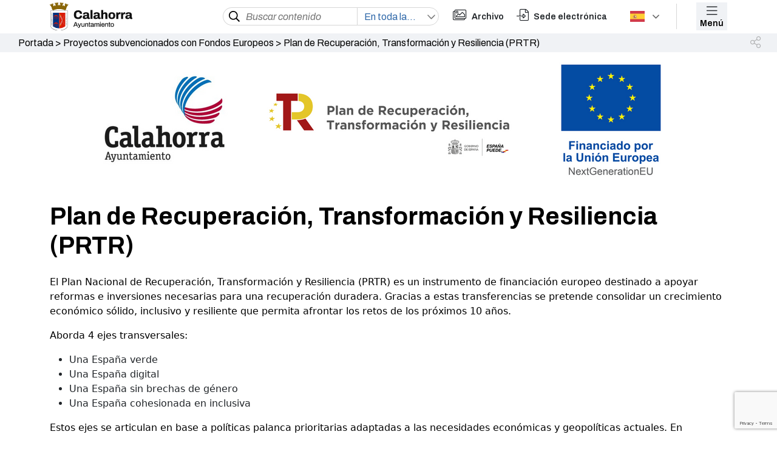

--- FILE ---
content_type: text/html; charset=UTF-8
request_url: https://calahorra.es/fondos-europeos/prtr/
body_size: 13748
content:


<!DOCTYPE html>
<html lang="es">
<head>
    <meta charset="UTF-8">
    <meta http-equiv="X-UA-Compatible" content="IE=edge">
    <meta name="viewport" content="width=device-width, initial-scale=1">
    
    
    <!-- Google Analitycs -->
    <link rel="preconnect" href="https://fonts.googleapis.com">
    <link rel="preconnect" href="https://fonts.gstatic.com" crossorigin>
        <!--link href="/wp-content/themes/Ayuntamiento-de-calahorra/style.css" rel="stylesheet"-->
    <!--link href="/style.css" rel="stylesheet"-->
    <!--link href="/style.css" rel="stylesheet"-->

    <link rel="stylesheet" href="//cdn.jsdelivr.net/npm/slick-carousel@1.8.1/slick/slick.css" />

    <!--Selector SELECT2-->
    <!--link href="https://cdn.jsdelivr.net/npm/select2@4.1.0-rc.0/dist/css/select2.min.css" rel="stylesheet" /-->

    <!-- Link Swiper's CSS -->
    <link rel="stylesheet" href="https://unpkg.com/swiper/swiper-bundle.min.css" />
    
    <!--ESTE SCRIPT DE DEBE DE PONER AQUÍ-->
    <!-- Swiper JS -->
    <script src="https://unpkg.com/swiper/swiper-bundle.min.js"></script>
    
    <link href="https://unpkg.com/aos@2.3.1/dist/aos.css" rel="stylesheet">
    <meta name='robots' content='index, follow, max-image-preview:large, max-snippet:-1, max-video-preview:-1' />
<script id="cookieyes" type="text/javascript" src="https://cdn-cookieyes.com/client_data/e42a33a2917b395caf1a76a3/script.js"></script>
	<!-- This site is optimized with the Yoast SEO plugin v22.4 - https://yoast.com/wordpress/plugins/seo/ -->
	<title>Plan de Recuperación, Transformación y Resiliencia (PRTR) - Ayuntamiento de Calahorra</title>
	<link rel="canonical" href="https://calahorra.es/fondos-europeos/prtr/" />
	<meta property="og:locale" content="es_ES" />
	<meta property="og:type" content="article" />
	<meta property="og:title" content="Plan de Recuperación, Transformación y Resiliencia (PRTR) - Ayuntamiento de Calahorra" />
	<meta property="og:description" content="El Plan Nacional de Recuperación, Transformación y Resiliencia (PRTR) es un instrumento de financiación europeo destinado a apoyar reformas e inversiones necesarias para una recuperación duradera. Gracias a estas transferencias se pretende consolidar un crecimiento económico sólido, inclusivo y resiliente que permita afrontar los retos de los próximos 10 años. Aborda 4 ejes transversales: Una [&hellip;]" />
	<meta property="og:url" content="https://calahorra.es/fondos-europeos/prtr/" />
	<meta property="og:site_name" content="Ayuntamiento de Calahorra" />
	<meta property="article:modified_time" content="2025-03-05T12:50:32+00:00" />
	<meta name="twitter:card" content="summary_large_image" />
	<meta name="twitter:label1" content="Tiempo de lectura" />
	<meta name="twitter:data1" content="1 minuto" />
	<script type="application/ld+json" class="yoast-schema-graph">{"@context":"https://schema.org","@graph":[{"@type":"WebPage","@id":"https://calahorra.es/fondos-europeos/prtr/","url":"https://calahorra.es/fondos-europeos/prtr/","name":"Plan de Recuperación, Transformación y Resiliencia (PRTR) - Ayuntamiento de Calahorra","isPartOf":{"@id":"https://calahorra.es/#website"},"primaryImageOfPage":{"@id":"https://calahorra.es/fondos-europeos/prtr/#primaryimage"},"image":{"@id":"https://calahorra.es/fondos-europeos/prtr/#primaryimage"},"thumbnailUrl":"https://calahorra.es/wp-content/uploads/2021/11/nueva.png","datePublished":"2023-02-22T13:27:31+00:00","dateModified":"2025-03-05T12:50:32+00:00","breadcrumb":{"@id":"https://calahorra.es/fondos-europeos/prtr/#breadcrumb"},"inLanguage":"es","potentialAction":[{"@type":"ReadAction","target":["https://calahorra.es/fondos-europeos/prtr/"]}]},{"@type":"ImageObject","inLanguage":"es","@id":"https://calahorra.es/fondos-europeos/prtr/#primaryimage","url":"https://calahorra.es/wp-content/uploads/2021/11/nueva.png","contentUrl":"https://calahorra.es/wp-content/uploads/2021/11/nueva.png","width":4254,"height":2836},{"@type":"BreadcrumbList","@id":"https://calahorra.es/fondos-europeos/prtr/#breadcrumb","itemListElement":[{"@type":"ListItem","position":1,"name":"Portada","item":"https://calahorra.es/"},{"@type":"ListItem","position":2,"name":"Proyectos subvencionados con Fondos Europeos","item":"https://calahorra.es/fondos-europeos/"},{"@type":"ListItem","position":3,"name":"Plan de Recuperación, Transformación y Resiliencia (PRTR)"}]},{"@type":"WebSite","@id":"https://calahorra.es/#website","url":"https://calahorra.es/","name":"Ayuntamiento de Calahorra","description":"Otro sitio realizado con WordPress","potentialAction":[{"@type":"SearchAction","target":{"@type":"EntryPoint","urlTemplate":"https://calahorra.es/?s={search_term_string}"},"query-input":"required name=search_term_string"}],"inLanguage":"es"}]}</script>
	<!-- / Yoast SEO plugin. -->


<link rel='dns-prefetch' href='//cdn.jsdelivr.net' />
<link rel='dns-prefetch' href='//www.googletagmanager.com' />
<link rel='dns-prefetch' href='//fonts.googleapis.com' />
<link rel='dns-prefetch' href='//cdnjs.cloudflare.com' />
<script>
window._wpemojiSettings = {"baseUrl":"https:\/\/s.w.org\/images\/core\/emoji\/15.0.3\/72x72\/","ext":".png","svgUrl":"https:\/\/s.w.org\/images\/core\/emoji\/15.0.3\/svg\/","svgExt":".svg","source":{"concatemoji":"https:\/\/calahorra.es\/wp-includes\/js\/wp-emoji-release.min.js?ver=03632d6d7acb77571d818b3c60b6e076"}};
/*! This file is auto-generated */
!function(i,n){var o,s,e;function c(e){try{var t={supportTests:e,timestamp:(new Date).valueOf()};sessionStorage.setItem(o,JSON.stringify(t))}catch(e){}}function p(e,t,n){e.clearRect(0,0,e.canvas.width,e.canvas.height),e.fillText(t,0,0);var t=new Uint32Array(e.getImageData(0,0,e.canvas.width,e.canvas.height).data),r=(e.clearRect(0,0,e.canvas.width,e.canvas.height),e.fillText(n,0,0),new Uint32Array(e.getImageData(0,0,e.canvas.width,e.canvas.height).data));return t.every(function(e,t){return e===r[t]})}function u(e,t,n){switch(t){case"flag":return n(e,"\ud83c\udff3\ufe0f\u200d\u26a7\ufe0f","\ud83c\udff3\ufe0f\u200b\u26a7\ufe0f")?!1:!n(e,"\ud83c\uddfa\ud83c\uddf3","\ud83c\uddfa\u200b\ud83c\uddf3")&&!n(e,"\ud83c\udff4\udb40\udc67\udb40\udc62\udb40\udc65\udb40\udc6e\udb40\udc67\udb40\udc7f","\ud83c\udff4\u200b\udb40\udc67\u200b\udb40\udc62\u200b\udb40\udc65\u200b\udb40\udc6e\u200b\udb40\udc67\u200b\udb40\udc7f");case"emoji":return!n(e,"\ud83d\udc26\u200d\u2b1b","\ud83d\udc26\u200b\u2b1b")}return!1}function f(e,t,n){var r="undefined"!=typeof WorkerGlobalScope&&self instanceof WorkerGlobalScope?new OffscreenCanvas(300,150):i.createElement("canvas"),a=r.getContext("2d",{willReadFrequently:!0}),o=(a.textBaseline="top",a.font="600 32px Arial",{});return e.forEach(function(e){o[e]=t(a,e,n)}),o}function t(e){var t=i.createElement("script");t.src=e,t.defer=!0,i.head.appendChild(t)}"undefined"!=typeof Promise&&(o="wpEmojiSettingsSupports",s=["flag","emoji"],n.supports={everything:!0,everythingExceptFlag:!0},e=new Promise(function(e){i.addEventListener("DOMContentLoaded",e,{once:!0})}),new Promise(function(t){var n=function(){try{var e=JSON.parse(sessionStorage.getItem(o));if("object"==typeof e&&"number"==typeof e.timestamp&&(new Date).valueOf()<e.timestamp+604800&&"object"==typeof e.supportTests)return e.supportTests}catch(e){}return null}();if(!n){if("undefined"!=typeof Worker&&"undefined"!=typeof OffscreenCanvas&&"undefined"!=typeof URL&&URL.createObjectURL&&"undefined"!=typeof Blob)try{var e="postMessage("+f.toString()+"("+[JSON.stringify(s),u.toString(),p.toString()].join(",")+"));",r=new Blob([e],{type:"text/javascript"}),a=new Worker(URL.createObjectURL(r),{name:"wpTestEmojiSupports"});return void(a.onmessage=function(e){c(n=e.data),a.terminate(),t(n)})}catch(e){}c(n=f(s,u,p))}t(n)}).then(function(e){for(var t in e)n.supports[t]=e[t],n.supports.everything=n.supports.everything&&n.supports[t],"flag"!==t&&(n.supports.everythingExceptFlag=n.supports.everythingExceptFlag&&n.supports[t]);n.supports.everythingExceptFlag=n.supports.everythingExceptFlag&&!n.supports.flag,n.DOMReady=!1,n.readyCallback=function(){n.DOMReady=!0}}).then(function(){return e}).then(function(){var e;n.supports.everything||(n.readyCallback(),(e=n.source||{}).concatemoji?t(e.concatemoji):e.wpemoji&&e.twemoji&&(t(e.twemoji),t(e.wpemoji)))}))}((window,document),window._wpemojiSettings);
</script>
<style id='wp-emoji-styles-inline-css'>

	img.wp-smiley, img.emoji {
		display: inline !important;
		border: none !important;
		box-shadow: none !important;
		height: 1em !important;
		width: 1em !important;
		margin: 0 0.07em !important;
		vertical-align: -0.1em !important;
		background: none !important;
		padding: 0 !important;
	}
</style>
<link rel='stylesheet' id='wp-block-library-css' href='https://calahorra.es/wp-includes/css/dist/block-library/style.min.css?ver=03632d6d7acb77571d818b3c60b6e076' media='all' />
<style id='classic-theme-styles-inline-css'>
/*! This file is auto-generated */
.wp-block-button__link{color:#fff;background-color:#32373c;border-radius:9999px;box-shadow:none;text-decoration:none;padding:calc(.667em + 2px) calc(1.333em + 2px);font-size:1.125em}.wp-block-file__button{background:#32373c;color:#fff;text-decoration:none}
</style>
<style id='global-styles-inline-css'>
body{--wp--preset--color--black: #000000;--wp--preset--color--cyan-bluish-gray: #abb8c3;--wp--preset--color--white: #ffffff;--wp--preset--color--pale-pink: #f78da7;--wp--preset--color--vivid-red: #cf2e2e;--wp--preset--color--luminous-vivid-orange: #ff6900;--wp--preset--color--luminous-vivid-amber: #fcb900;--wp--preset--color--light-green-cyan: #7bdcb5;--wp--preset--color--vivid-green-cyan: #00d084;--wp--preset--color--pale-cyan-blue: #8ed1fc;--wp--preset--color--vivid-cyan-blue: #0693e3;--wp--preset--color--vivid-purple: #9b51e0;--wp--preset--gradient--vivid-cyan-blue-to-vivid-purple: linear-gradient(135deg,rgba(6,147,227,1) 0%,rgb(155,81,224) 100%);--wp--preset--gradient--light-green-cyan-to-vivid-green-cyan: linear-gradient(135deg,rgb(122,220,180) 0%,rgb(0,208,130) 100%);--wp--preset--gradient--luminous-vivid-amber-to-luminous-vivid-orange: linear-gradient(135deg,rgba(252,185,0,1) 0%,rgba(255,105,0,1) 100%);--wp--preset--gradient--luminous-vivid-orange-to-vivid-red: linear-gradient(135deg,rgba(255,105,0,1) 0%,rgb(207,46,46) 100%);--wp--preset--gradient--very-light-gray-to-cyan-bluish-gray: linear-gradient(135deg,rgb(238,238,238) 0%,rgb(169,184,195) 100%);--wp--preset--gradient--cool-to-warm-spectrum: linear-gradient(135deg,rgb(74,234,220) 0%,rgb(151,120,209) 20%,rgb(207,42,186) 40%,rgb(238,44,130) 60%,rgb(251,105,98) 80%,rgb(254,248,76) 100%);--wp--preset--gradient--blush-light-purple: linear-gradient(135deg,rgb(255,206,236) 0%,rgb(152,150,240) 100%);--wp--preset--gradient--blush-bordeaux: linear-gradient(135deg,rgb(254,205,165) 0%,rgb(254,45,45) 50%,rgb(107,0,62) 100%);--wp--preset--gradient--luminous-dusk: linear-gradient(135deg,rgb(255,203,112) 0%,rgb(199,81,192) 50%,rgb(65,88,208) 100%);--wp--preset--gradient--pale-ocean: linear-gradient(135deg,rgb(255,245,203) 0%,rgb(182,227,212) 50%,rgb(51,167,181) 100%);--wp--preset--gradient--electric-grass: linear-gradient(135deg,rgb(202,248,128) 0%,rgb(113,206,126) 100%);--wp--preset--gradient--midnight: linear-gradient(135deg,rgb(2,3,129) 0%,rgb(40,116,252) 100%);--wp--preset--font-size--small: 13px;--wp--preset--font-size--medium: 20px;--wp--preset--font-size--large: 36px;--wp--preset--font-size--x-large: 42px;--wp--preset--spacing--20: 0.44rem;--wp--preset--spacing--30: 0.67rem;--wp--preset--spacing--40: 1rem;--wp--preset--spacing--50: 1.5rem;--wp--preset--spacing--60: 2.25rem;--wp--preset--spacing--70: 3.38rem;--wp--preset--spacing--80: 5.06rem;--wp--preset--shadow--natural: 6px 6px 9px rgba(0, 0, 0, 0.2);--wp--preset--shadow--deep: 12px 12px 50px rgba(0, 0, 0, 0.4);--wp--preset--shadow--sharp: 6px 6px 0px rgba(0, 0, 0, 0.2);--wp--preset--shadow--outlined: 6px 6px 0px -3px rgba(255, 255, 255, 1), 6px 6px rgba(0, 0, 0, 1);--wp--preset--shadow--crisp: 6px 6px 0px rgba(0, 0, 0, 1);}:where(.is-layout-flex){gap: 0.5em;}:where(.is-layout-grid){gap: 0.5em;}body .is-layout-flex{display: flex;}body .is-layout-flex{flex-wrap: wrap;align-items: center;}body .is-layout-flex > *{margin: 0;}body .is-layout-grid{display: grid;}body .is-layout-grid > *{margin: 0;}:where(.wp-block-columns.is-layout-flex){gap: 2em;}:where(.wp-block-columns.is-layout-grid){gap: 2em;}:where(.wp-block-post-template.is-layout-flex){gap: 1.25em;}:where(.wp-block-post-template.is-layout-grid){gap: 1.25em;}.has-black-color{color: var(--wp--preset--color--black) !important;}.has-cyan-bluish-gray-color{color: var(--wp--preset--color--cyan-bluish-gray) !important;}.has-white-color{color: var(--wp--preset--color--white) !important;}.has-pale-pink-color{color: var(--wp--preset--color--pale-pink) !important;}.has-vivid-red-color{color: var(--wp--preset--color--vivid-red) !important;}.has-luminous-vivid-orange-color{color: var(--wp--preset--color--luminous-vivid-orange) !important;}.has-luminous-vivid-amber-color{color: var(--wp--preset--color--luminous-vivid-amber) !important;}.has-light-green-cyan-color{color: var(--wp--preset--color--light-green-cyan) !important;}.has-vivid-green-cyan-color{color: var(--wp--preset--color--vivid-green-cyan) !important;}.has-pale-cyan-blue-color{color: var(--wp--preset--color--pale-cyan-blue) !important;}.has-vivid-cyan-blue-color{color: var(--wp--preset--color--vivid-cyan-blue) !important;}.has-vivid-purple-color{color: var(--wp--preset--color--vivid-purple) !important;}.has-black-background-color{background-color: var(--wp--preset--color--black) !important;}.has-cyan-bluish-gray-background-color{background-color: var(--wp--preset--color--cyan-bluish-gray) !important;}.has-white-background-color{background-color: var(--wp--preset--color--white) !important;}.has-pale-pink-background-color{background-color: var(--wp--preset--color--pale-pink) !important;}.has-vivid-red-background-color{background-color: var(--wp--preset--color--vivid-red) !important;}.has-luminous-vivid-orange-background-color{background-color: var(--wp--preset--color--luminous-vivid-orange) !important;}.has-luminous-vivid-amber-background-color{background-color: var(--wp--preset--color--luminous-vivid-amber) !important;}.has-light-green-cyan-background-color{background-color: var(--wp--preset--color--light-green-cyan) !important;}.has-vivid-green-cyan-background-color{background-color: var(--wp--preset--color--vivid-green-cyan) !important;}.has-pale-cyan-blue-background-color{background-color: var(--wp--preset--color--pale-cyan-blue) !important;}.has-vivid-cyan-blue-background-color{background-color: var(--wp--preset--color--vivid-cyan-blue) !important;}.has-vivid-purple-background-color{background-color: var(--wp--preset--color--vivid-purple) !important;}.has-black-border-color{border-color: var(--wp--preset--color--black) !important;}.has-cyan-bluish-gray-border-color{border-color: var(--wp--preset--color--cyan-bluish-gray) !important;}.has-white-border-color{border-color: var(--wp--preset--color--white) !important;}.has-pale-pink-border-color{border-color: var(--wp--preset--color--pale-pink) !important;}.has-vivid-red-border-color{border-color: var(--wp--preset--color--vivid-red) !important;}.has-luminous-vivid-orange-border-color{border-color: var(--wp--preset--color--luminous-vivid-orange) !important;}.has-luminous-vivid-amber-border-color{border-color: var(--wp--preset--color--luminous-vivid-amber) !important;}.has-light-green-cyan-border-color{border-color: var(--wp--preset--color--light-green-cyan) !important;}.has-vivid-green-cyan-border-color{border-color: var(--wp--preset--color--vivid-green-cyan) !important;}.has-pale-cyan-blue-border-color{border-color: var(--wp--preset--color--pale-cyan-blue) !important;}.has-vivid-cyan-blue-border-color{border-color: var(--wp--preset--color--vivid-cyan-blue) !important;}.has-vivid-purple-border-color{border-color: var(--wp--preset--color--vivid-purple) !important;}.has-vivid-cyan-blue-to-vivid-purple-gradient-background{background: var(--wp--preset--gradient--vivid-cyan-blue-to-vivid-purple) !important;}.has-light-green-cyan-to-vivid-green-cyan-gradient-background{background: var(--wp--preset--gradient--light-green-cyan-to-vivid-green-cyan) !important;}.has-luminous-vivid-amber-to-luminous-vivid-orange-gradient-background{background: var(--wp--preset--gradient--luminous-vivid-amber-to-luminous-vivid-orange) !important;}.has-luminous-vivid-orange-to-vivid-red-gradient-background{background: var(--wp--preset--gradient--luminous-vivid-orange-to-vivid-red) !important;}.has-very-light-gray-to-cyan-bluish-gray-gradient-background{background: var(--wp--preset--gradient--very-light-gray-to-cyan-bluish-gray) !important;}.has-cool-to-warm-spectrum-gradient-background{background: var(--wp--preset--gradient--cool-to-warm-spectrum) !important;}.has-blush-light-purple-gradient-background{background: var(--wp--preset--gradient--blush-light-purple) !important;}.has-blush-bordeaux-gradient-background{background: var(--wp--preset--gradient--blush-bordeaux) !important;}.has-luminous-dusk-gradient-background{background: var(--wp--preset--gradient--luminous-dusk) !important;}.has-pale-ocean-gradient-background{background: var(--wp--preset--gradient--pale-ocean) !important;}.has-electric-grass-gradient-background{background: var(--wp--preset--gradient--electric-grass) !important;}.has-midnight-gradient-background{background: var(--wp--preset--gradient--midnight) !important;}.has-small-font-size{font-size: var(--wp--preset--font-size--small) !important;}.has-medium-font-size{font-size: var(--wp--preset--font-size--medium) !important;}.has-large-font-size{font-size: var(--wp--preset--font-size--large) !important;}.has-x-large-font-size{font-size: var(--wp--preset--font-size--x-large) !important;}
.wp-block-navigation a:where(:not(.wp-element-button)){color: inherit;}
:where(.wp-block-post-template.is-layout-flex){gap: 1.25em;}:where(.wp-block-post-template.is-layout-grid){gap: 1.25em;}
:where(.wp-block-columns.is-layout-flex){gap: 2em;}:where(.wp-block-columns.is-layout-grid){gap: 2em;}
.wp-block-pullquote{font-size: 1.5em;line-height: 1.6;}
</style>
<link rel='stylesheet' id='contact-form-7-css' href='https://calahorra.es/wp-content/plugins/contact-form-7/includes/css/styles.css?ver=5.9.3' media='all' />
<link rel='stylesheet' id='style-css' href='https://calahorra.es/wp-content/themes/Ayuntamiento-de-calahorra/style.css?ver=03632d6d7acb77571d818b3c60b6e076' media='all' />
<link rel='stylesheet' id='bootstrap-css' href='https://cdn.jsdelivr.net/npm/bootstrap@5.1.0/dist/css/bootstrap.min.css?ver=03632d6d7acb77571d818b3c60b6e076' media='all' />
<link rel='stylesheet' id='google-fonts1-css' href='https://fonts.googleapis.com/css?family=Archivo%3A300%2C300i%2C400%2C400i%2C600%2C600i%2C700%2C700i%7CRaleway%3A300%2C300i%2C400%2C400i%2C500%2C500i%2C600%2C600i%2C700%2C700i%7CRoboto%3A300%2C300i%2C400%2C400i%2C500%2C500i%2C600%2C600i%2C700%2C700i&#038;ver=6.5.6' media='all' />
<link rel='stylesheet' id='google-fonts2-css' href='https://fonts.googleapis.com/css?family=Roboto%3A300%2C300i%2C400%2C400i%2C600%2C600i%2C700%2C700i%7CRaleway%3A300%2C300i%2C400%2C400i%2C500%2C500i%2C600%2C600i%2C700%2C700i%7CRoboto%3A300%2C300i%2C400%2C400i%2C500%2C500i%2C600%2C600i%2C700%2C700i&#038;ver=6.5.6' media='all' />
<link rel='stylesheet' id='google-fonts3-css' href='https://fonts.googleapis.com/css2?family=Archivo+Narrow%3Awght%40400%3B500%3B600%3B700&#038;display=swap&#038;ver=6.5.6' media='all' />
<link rel='stylesheet' id='custom-fa-css' href='https://calahorra.es/wp-content/themes/Ayuntamiento-de-calahorra/assets/fontawesome/css/all.min.css?ver=03632d6d7acb77571d818b3c60b6e076' media='all' />
<link rel='stylesheet' id='animate_css-css' href='https://cdnjs.cloudflare.com/ajax/libs/animate.css/4.1.1/animate.min.css?ver=03632d6d7acb77571d818b3c60b6e076' media='all' />
<script src="https://cdn.jsdelivr.net/npm/bootstrap@5.1.0/dist/js/bootstrap.bundle.min.js?ver=03632d6d7acb77571d818b3c60b6e076" id="bundle-js"></script>
<script src="https://calahorra.es/wp-includes/js/jquery/jquery.min.js?ver=3.7.1" id="jquery-core-js"></script>
<script src="https://calahorra.es/wp-includes/js/jquery/jquery-migrate.min.js?ver=3.4.1" id="jquery-migrate-js"></script>

<!-- Fragmento de código de la etiqueta de Google (gtag.js) añadida por Site Kit -->

<!-- Fragmento de código de Google Analytics añadido por Site Kit -->
<script src="https://www.googletagmanager.com/gtag/js?id=G-CQ1ZB50PW8" id="google_gtagjs-js" async></script>
<script id="google_gtagjs-js-after">
window.dataLayer = window.dataLayer || [];function gtag(){dataLayer.push(arguments);}
gtag("set","linker",{"domains":["calahorra.es"]});
gtag("js", new Date());
gtag("set", "developer_id.dZTNiMT", true);
gtag("config", "G-CQ1ZB50PW8");
</script>

<!-- Finalizar fragmento de código de la etiqueta de Google (gtags.js) añadida por Site Kit -->
<link rel="https://api.w.org/" href="https://calahorra.es/wp-json/" /><link rel="alternate" type="application/json" href="https://calahorra.es/wp-json/wp/v2/pages/33402" /><link rel="EditURI" type="application/rsd+xml" title="RSD" href="https://calahorra.es/xmlrpc.php?rsd" />
<link rel="alternate" type="application/json+oembed" href="https://calahorra.es/wp-json/oembed/1.0/embed?url=https%3A%2F%2Fcalahorra.es%2Ffondos-europeos%2Fprtr%2F" />
<link rel="alternate" type="text/xml+oembed" href="https://calahorra.es/wp-json/oembed/1.0/embed?url=https%3A%2F%2Fcalahorra.es%2Ffondos-europeos%2Fprtr%2F&#038;format=xml" />
	<link rel="preconnect" href="https://fonts.googleapis.com">
	<link rel="preconnect" href="https://fonts.gstatic.com">
	<meta name="generator" content="Site Kit by Google 1.124.0" />		<script>
			( function() {
				window.onpageshow = function( event ) {
					// Defined window.wpforms means that a form exists on a page.
					// If so and back/forward button has been clicked,
					// force reload a page to prevent the submit button state stuck.
					if ( typeof window.wpforms !== 'undefined' && event.persisted ) {
						window.location.reload();
					}
				};
			}() );
		</script>
		<link rel="icon" href="https://calahorra.es/wp-content/uploads/Favicon-Calahorra-150x150.png" sizes="32x32" />
<link rel="icon" href="https://calahorra.es/wp-content/uploads/Favicon-Calahorra.png" sizes="192x192" />
<link rel="apple-touch-icon" href="https://calahorra.es/wp-content/uploads/Favicon-Calahorra.png" />
<meta name="msapplication-TileImage" content="https://calahorra.es/wp-content/uploads/Favicon-Calahorra.png" />
		<style id="wp-custom-css">
			.page-intermedio .col-izq-img img {
    width: 66%;
}

@media (max-width: 1024px){
	.page-intermedio .col-izq-img img {
			width: 48%;
	}
	.page-intermedio .col-der{
		display: none;
	}
}

@media (max-width: 767px){
	.page-intermedio .col-izq-img img {
			width: 100%;
	}
}		</style>
			<style id="egf-frontend-styles" type="text/css">
		p {color: #000000;} h1 {color: #000000;} h2 {color: #000000;} h3 {color: #000000;} h4 {color: #000000;} h5 {color: #000000;} h6 {color: #000000;} 	</style>
	<style id="wpforms-css-vars-root">
				:root {
					--wpforms-field-border-radius: 3px;
--wpforms-field-border-style: solid;
--wpforms-field-border-size: 1px;
--wpforms-field-background-color: #ffffff;
--wpforms-field-border-color: rgba( 0, 0, 0, 0.25 );
--wpforms-field-border-color-spare: rgba( 0, 0, 0, 0.25 );
--wpforms-field-text-color: rgba( 0, 0, 0, 0.7 );
--wpforms-field-menu-color: #ffffff;
--wpforms-label-color: rgba( 0, 0, 0, 0.85 );
--wpforms-label-sublabel-color: rgba( 0, 0, 0, 0.55 );
--wpforms-label-error-color: #d63637;
--wpforms-button-border-radius: 3px;
--wpforms-button-border-style: none;
--wpforms-button-border-size: 1px;
--wpforms-button-background-color: #066aab;
--wpforms-button-border-color: #066aab;
--wpforms-button-text-color: #ffffff;
--wpforms-page-break-color: #066aab;
--wpforms-background-image: none;
--wpforms-background-position: center center;
--wpforms-background-repeat: no-repeat;
--wpforms-background-size: cover;
--wpforms-background-width: 100px;
--wpforms-background-height: 100px;
--wpforms-background-color: rgba( 0, 0, 0, 0 );
--wpforms-background-url: none;
--wpforms-container-padding: 0px;
--wpforms-container-border-style: none;
--wpforms-container-border-width: 1px;
--wpforms-container-border-color: #000000;
--wpforms-container-border-radius: 3px;
--wpforms-field-size-input-height: 43px;
--wpforms-field-size-input-spacing: 15px;
--wpforms-field-size-font-size: 16px;
--wpforms-field-size-line-height: 19px;
--wpforms-field-size-padding-h: 14px;
--wpforms-field-size-checkbox-size: 16px;
--wpforms-field-size-sublabel-spacing: 5px;
--wpforms-field-size-icon-size: 1;
--wpforms-label-size-font-size: 16px;
--wpforms-label-size-line-height: 19px;
--wpforms-label-size-sublabel-font-size: 14px;
--wpforms-label-size-sublabel-line-height: 17px;
--wpforms-button-size-font-size: 17px;
--wpforms-button-size-height: 41px;
--wpforms-button-size-padding-h: 15px;
--wpforms-button-size-margin-top: 10px;
--wpforms-container-shadow-size-box-shadow: none;

				}
			</style></head>

<body data-rsssl=1 class="page-template page-template-p3 page-template-p3-php page page-id-33402 page-parent page-child parent-pageid-3137">


    <!-- ======= Header ======= -->
    <header id="header" class="top-header-scroll">
        <div class="container">
            <div class="row">
                <div class="col-lg-3 col-md-3 col-sm-2 col-4 colh-img general">
                    <img src="/wp-content/uploads/Escudo-Calahorra_web.svg"
                            alt="" class="img-princ-header"> 
                    <!--img src="/wp-content/uploads/2021/11/Logo-Calahorra.svg" alt="."-->
                    <a href="https://calahorra.es" class="prueba"></a>
                </div>
                <div class="col-lg-4 col-md-7 col-sm-8 colh-bus" data-aos="fade-in" data-aos-duration="500">

                    <form role="search" method="get" class="search-form" action="https://calahorra.es/">
                        <div class="lupa">
                            <input type="submit" class="lupita" value="" />
                        </div>
                        <div class="buscador">
                            <input type="search" id="search-bus" class="search-field" placeholder="Buscar contenido"
                                value="" name="s"
                                title="Buscar:" />
                        </div>
                        <div class="opciones">
                            <select id="test" name="test[]" multiple="multiple">
                                <option value="post">Noticias</option>
                                <!--option value="lugar">Lugares</option>
                                <option value="concejalia">Concejalías</option>
                                <option value="evento">Eventos</option>
                                <option value="telfono">Teléfonos</option-->
                                <option value="evento">Eventos</option>
                                <option value="documento">Documentos legales</option>
                            </select>
                        </div>
                    </form>
                </div>
                <div class="col-lg-1 colh-arch general">
                    <div class="img pe-2">
                        <i class="fal fa-images"></i>
                    </div>
                    <div class="text">
                        <span>Archivo</span>
                    </div>
                    <a href="http://archivo.calahorra.es/GAdEPortal/guia-del-archivo/" class="prueba" target=" _blank"></a>
                </div>
                <div class="col-lg-2 colh-sede general">
                    <div class="img pe-2">
                        <i class="fal fa-file-import"></i>
                    </div>
                    <div class="text">
                        <span>Sede electrónica</span>
                        <a href="https://sede.calahorra.es/" class="prueba"
                            target=" _blank"></a>
                    </div>
                </div>
                <div class="col-lg-1 colh-idi">
                    
                                        <!-- GTranslate: https://gtranslate.io/ -->

                    <div class="switcher notranslate">
                        <div class="selected">
                            <a href="#" onclick="return false;"><img src="/wp-content/plugins/gtranslate/flags/svg/es.svg" height="24" width="24" alt="es" /> Spanish</a>
                        </div>
                        <div class="option">
                            <a href="#" onclick="doGTranslate('es|en');jQuery('div.switcher div.selected a').html(jQuery(this).html());return false;" title="English" class="nturl"><img src="//calahorra.es/wp-content/plugins/gtranslate/flags/svg/en.svg" height="24" width="24" alt="en" /> English</a><a href="#" onclick="doGTranslate('es|es');jQuery('div.switcher div.selected a').html(jQuery(this).html());return false;" title="Spanish" class="nturl selected"><img src="//calahorra.es/wp-content/plugins/gtranslate/flags/svg/es.svg" height="24" width="24" alt="es" /> Spanish</a>
                        </div>
                    </div>

                    <div id="google_translate_element2"></div>




                                        
                </div>
                <div class="col-lg-1 col-md-2 col-sm-2 col-8 colh-menu">
                    <div class="fondo" data-toggle="modal" data-target="#exampleModal">
                        <div class="img">
                            <i class="fal fa-bars"></i>
                        </div>
                        <div class="button">
                            <button type="button" class="boton">
                                Menú
                            </button>
                        </div>
                    </div>
                </div>
            </div>
        </div>
    </header>
    <!--MENU QUE SALE DE LA DERECHA-->
    <div class="modal left fade" id="exampleModal" role="dialog"
        aria-hidden="true">
        <div class="modal-dialog container" role="document">
            <div class="modal-content">
                <div class="modal-body">
                    <div class="row primera">
                        <div class="col-6 nomb">
                            <h2>MENÚ</h2>
                        </div>
                        <div class="col-6 col-close">
                            <button type="button" class="boton-close" data-dismiss="modal"><i
                                    class="fal fa-times"></i></button>
                                   
                        </div>
                    </div>
                    <div class="row segunda">
                        <div class="col-6 col-sede">
                        <i class="fal fa-images pe-2"></i>
                            <a href="http://archivo.calahorra.es/GAdEPortal/guia-del-archivo/" target=" _blank">Archivo</a>
                        </div>
                        <div class="col-6 col-gade">
                            <!--i class="fal fa-file-import pe-2"></i-->
                            <i class="fal fa-file-import pe-2"></i>
                            <a href="https://sede.calahorra.es/portal/sede/se_principal1.jsp?codResi=1"
                                target=" _blank">Sede electrónica</a>
                            
                        </div>
                    </div>




                    <div class="row buscador-menu">
                        <div class="col-12">
                            <form role="search" method="get" class="search-form" action="https://calahorra.es/">
                                <div class="lupa">
                                    <input type="submit" class="lupita" value="" />
                                </div>
                                <div class="buscador">
                                    <input type="search" id="search-bus1" class="search-field" placeholder="Buscar"
                                        value="" name="s" 
                                        title="Buscar:" />
                                </div>
                                <div class="opciones">
                                    <select id="test1" name="test[]" multiple="multiple">
                                        <option value="post">Noticias</option>
                                        <!--option value="lugar">Lugares</option>
                                        <option value="concejalia">Concejalías</option>
                                        <option value="evento">Eventos</option>
                                        <option value="telfono">Teléfonos</option-->
                                        <option value="evento">Eventos</option>
                                        <option value="documento">Documentos legales</option>
                                        
                                    </select>
                                </div>
                            </form>
                        </div>
                    </div>
                    <div class="row tercera">
                        <div class="col-12">
                            <div id="accordion">
                                <!--CERO-->
                                <div class="col-categ">
                                    <div class="" id="headingsix">
                                        <i class="far fa-home-alt"></i>
                                        <a href="https://calahorra.es">
                                            Inicio
                                        </a>

                                    </div>
                                </div>
                                <!--PRIMERO-->
                                <div class="col-categ">
                                    <div class="" id="headingOne">
                                        <i class="fal fa-city"></i>
                                        <a class="desple pe-2 collapsed" href="" data-toggle="collapse"
                                            data-target="#collapseOne" aria-expanded="false"
                                            aria-controls="collapseOne">
                                            Nuestra Ciudad
                                        </a>

                                    </div>
                                    <div id="collapseOne" class="collapse" aria-labelledby="headingOne"
                                        data-parent="#accordion">
                                        <div class="card-contenedor">
                                            <div class="menu-nuestra-ciudad-container"><ul id="nuestra-ciudad3" class="menu"><li id="menu-item-1349" class="menu-item menu-item-type-custom menu-item-object-custom menu-item-has-children menu-item-1349"><a href="https://calahorra.es/nuestra-ciudad">Nuestra ciudad</a>
<ul class="sub-menu">
	<li id="menu-item-2820" class="menu-item menu-item-type-post_type menu-item-object-page menu-item-2820"><a href="https://calahorra.es/nuestra-ciudad/conoce-calahorra/">Conoce Calahorra</a></li>
	<li id="menu-item-288" class="menu-item menu-item-type-custom menu-item-object-custom menu-item-288"><a href="/tipo-lugar/instalaciones-y-servicios/">Instalaciones y servicios</a></li>
	<li id="menu-item-26705" class="menu-item menu-item-type-custom menu-item-object-custom menu-item-26705"><a target="_blank" rel="noopener" href="https://archivo.calahorra.es/guia-del-archivo/">Archivo fotográfico</a></li>
	<li id="menu-item-24751" class="menu-item menu-item-type-custom menu-item-object-custom menu-item-24751"><a href="https://calahorra.es/nuestra-ciudad/festejos-y-tradiciones/">Festejos y tradiciones</a></li>
	<li id="menu-item-41651" class="menu-item menu-item-type-custom menu-item-object-custom menu-item-41651"><a href="https://gis.calahorra.es/">Visor Urbanístico de Calahorra</a></li>
</ul>
</li>
</ul></div>                                        </div>
                                    </div>
                                </div>
                                <!--SEGUNDO-->
                                <div class="col-categ">
                                    <div class="" id="headingTwo">
                                        <i class="far fa-place-of-worship"></i>
                                        <a class="desple collapsed"  href=""  data-toggle="collapse" data-target="#collapseTwo"
                                            aria-expanded="false" aria-controls="collapseTwo">
                                            El Ayuntamiento
                                        </a>

                                    </div>
                                    <div id="collapseTwo" class="collapse" aria-labelledby="headingTwo"
                                        data-parent="#accordion">
                                        <div class="card-contenedor">
                                            <div class="menu-el-ayuntamiento-container"><ul id="el-ayuntamiento3" class="menu"><li id="menu-item-1350" class="menu-item menu-item-type-custom menu-item-object-custom menu-item-has-children menu-item-1350"><a href="https://calahorra.es/el-ayuntamiento">El Ayuntamiento</a>
<ul class="sub-menu">
	<li id="menu-item-24380" class="menu-item menu-item-type-custom menu-item-object-custom menu-item-24380"><a href="https://calahorra.es/el-ayuntamiento/saludo-de-la-alcaldesa/">Saludo de la Alcaldesa</a></li>
	<li id="menu-item-2815" class="menu-item menu-item-type-post_type menu-item-object-page menu-item-2815"><a href="https://calahorra.es/el-ayuntamiento/organizacion-municipal/">Organización municipal</a></li>
	<li id="menu-item-24379" class="menu-item menu-item-type-custom menu-item-object-custom menu-item-24379"><a href="https://calahorra.es/el-ayuntamiento/ordenanzas/">Ordenanzas</a></li>
	<li id="menu-item-24266" class="menu-item menu-item-type-custom menu-item-object-custom menu-item-24266"><a target="_blank" rel="noopener" href="https://sede.calahorra.es/sta/CarpetaPublic/doEvent?APP_CODE=STA&#038;PAGE_CODE=CATALOGO">Trámites</a></li>
	<li id="menu-item-2818" class="menu-item menu-item-type-post_type menu-item-object-page menu-item-2818"><a href="https://calahorra.es/el-ayuntamiento/concejalias/">Concejalías</a></li>
	<li id="menu-item-2819" class="menu-item menu-item-type-post_type menu-item-object-page menu-item-2819"><a href="https://calahorra.es/el-ayuntamiento/portal-de-transparencia/">Portal de transparencia</a></li>
	<li id="menu-item-40021" class="menu-item menu-item-type-post_type menu-item-object-page menu-item-40021"><a href="https://calahorra.es/canales-de-comunicacion/telefonos-de-interes/">Teléfonos de interés</a></li>
</ul>
</li>
</ul></div>                                        </div>
                                    </div>
                                </div>
                                <!--TERCERO-->
                                <div class="col-categ">
                                    <div class="" id="headingThree">
                                        <i class="fal fa-camera"></i>
                                        <a class="desple collapsed"  href="" data-toggle="collapse" data-target="#collapseThree"
                                            aria-expanded="false" aria-controls="collapseThree">
                                            Turismo
                                        </a>

                                    </div>
                                    <div id="collapseThree" class="collapse" aria-labelledby="headingThree"
                                        data-parent="#accordion">
                                        <div class="card-contenedor">
                                            <div class="menu-turismo-container"><ul id="turismo3" class="menu"><li id="menu-item-2823" class="menu-item menu-item-type-post_type menu-item-object-page menu-item-has-children menu-item-2823"><a href="https://calahorra.es/turismo/">Turismo</a>
<ul class="sub-menu">
	<li id="menu-item-348" class="menu-item menu-item-type-custom menu-item-object-custom menu-item-348"><a href="/tipo-lugar/que-ver/">Qué ver</a></li>
	<li id="menu-item-2824" class="menu-item menu-item-type-post_type menu-item-object-page menu-item-2824"><a href="https://calahorra.es/turismo/que-hacer/">Qué hacer</a></li>
	<li id="menu-item-350" class="menu-item menu-item-type-custom menu-item-object-custom menu-item-350"><a href="/tipo-lugar/donde-comer/">Dónde comer</a></li>
	<li id="menu-item-351" class="menu-item menu-item-type-custom menu-item-object-custom menu-item-351"><a href="/tipo-lugar/donde-dormir/">Dónde dormir</a></li>
	<li id="menu-item-14048" class="menu-item menu-item-type-custom menu-item-object-custom menu-item-14048"><a target="_blank" rel="noopener" href="/tipo-lugar/donde-comprar/">Dónde comprar</a></li>
	<li id="menu-item-352" class="menu-item menu-item-type-custom menu-item-object-custom menu-item-352"><a href="https://calahorra.es/turismo/puntos-de-interes/">Puntos de interés</a></li>
</ul>
</li>
</ul></div>                                        </div>
                                    </div>
                                </div>
                                <!--CUARTO-->
                                <div class="col-categ">
                                    <div class="" id="headingfour">
                                        <i class="fal fa-calendar-day"></i>
                                        <a class="desple collapsed" href="" data-toggle="collapse" data-target="#collapseFour"
                                            aria-expanded="false" aria-controls="collapseFour">
                                            Agenda y Eventos
                                        </a>

                                    </div>
                                    <div id="collapseFour" class="collapse" aria-labelledby="headingfour"
                                        data-parent="#accordion">
                                        <div class="card-contenedor">
                                            <div class="menu-agenda-y-eventos-container"><ul id="agenda-y-eventos1" class="menu"><li id="menu-item-1886" class="menu-item menu-item-type-custom menu-item-object-custom menu-item-has-children menu-item-1886"><a href="#">Agenda y eventos</a>
<ul class="sub-menu">
	<li id="menu-item-1876" class="menu-item menu-item-type-custom menu-item-object-custom menu-item-1876"><a href="https://calahorra.es/tipo-evento/actividades-culturales/">Actividades Culturales</a></li>
	<li id="menu-item-1875" class="menu-item menu-item-type-custom menu-item-object-custom menu-item-1875"><a href="https://calahorra.es/tipo-evento/actividades-deportivas/">Actividades Deportivas</a></li>
	<li id="menu-item-1877" class="menu-item menu-item-type-custom menu-item-object-custom menu-item-1877"><a href="https://calahorra.es/tipo-evento/festejos-y-tradiciones/">Festejos y Tradiciones</a></li>
	<li id="menu-item-1878" class="menu-item menu-item-type-custom menu-item-object-custom menu-item-1878"><a href="https://calahorra.es/tipo-evento/jornadas-de-la-verdura/">Jornadas de la Verdura</a></li>
	<li id="menu-item-1881" class="menu-item menu-item-type-custom menu-item-object-custom menu-item-1881"><a href="https://calahorra.es/tipo-evento/juventud/">Juventud</a></li>
	<li id="menu-item-1879" class="menu-item menu-item-type-custom menu-item-object-custom menu-item-1879"><a href="https://calahorra.es/tipo-evento/semana-santa/">Semana Santa</a></li>
	<li id="menu-item-1880" class="menu-item menu-item-type-custom menu-item-object-custom menu-item-1880"><a href="https://calahorra.es/tipo-evento/teatro/">Teatro</a></li>
	<li id="menu-item-1873" class="menu-item menu-item-type-custom menu-item-object-custom menu-item-1873"><a href="https://inscripciones.calahorra.es/">Cursos</a></li>
</ul>
</li>
</ul></div>                                        </div>
                                    </div>
                                </div>
                                <!--QUINTO-->
                                <div class="col-categ">
                                    <div class="">
                                    <i class="fal fa-newspaper"></i>
                                        <a href="/noticias">
                                            Noticias
                                        </a>

                                    </div>
                                </div>
                                <!--div class="col-categ">
                                    <div class="" id="headingfive">
                                        <i class="fal fa-child"></i>
                                        <a class="desple collapsed" href="" data-toggle="collapse" data-target="#collapseFive"
                                            aria-expanded="false" aria-controls="collapseFive">
                                            Actualidad
                                        </a>

                                    </div>
                                    <div id="collapseFive" class="collapse" aria-labelledby="headingfive"
                                        data-parent="#accordion">
                                        <div class="card-contenedor">
                                                                                </div>
                                    </div>
                                </div-->
                                <!--SEXTO-->
                                <div class="col-categ">
                                    <div class="">

                                        <i class="far fa-phone"></i>
                                        <a href="/canales-de-comunicacion/">
                                            Canales de comunicación
                                        </a>

                                    </div>
                                </div>
                            </div>
                        </div>
                    </div>

                    <div class="row cuarta">
                        <div class="col-12 menu-cat">
                            <div class="menu-menu-movil-categorias-container"><ul id="menu-movil-categorias" class="menu"><li id="menu-item-3391" class="menu-item menu-item-type-post_type menu-item-object-page menu-item-3391"><a href="https://calahorra.es/el-ayuntamiento/portal-de-transparencia/">Portal de transparencia</a></li>
<li id="menu-item-1002" class="menu-item menu-item-type-custom menu-item-object-custom menu-item-1002"><a target="_blank" rel="noopener" href="https://participacion.calahorra.es/">Participación Ciudadana</a></li>
<li id="menu-item-3390" class="menu-item menu-item-type-post_type menu-item-object-page menu-item-3390"><a href="https://calahorra.es/jornadas-de-la-verdura/">Jornadas Gastronómicas de la Verdura</a></li>
<li id="menu-item-27759" class="menu-item menu-item-type-custom menu-item-object-custom menu-item-27759"><a href="https://calahorra.es/centro-joven/">Juventud</a></li>
<li id="menu-item-1007" class="menu-item menu-item-type-custom menu-item-object-custom menu-item-1007"><a href="https://calahorra.es/turismo">Turismo</a></li>
<li id="menu-item-3392" class="menu-item menu-item-type-post_type menu-item-object-page menu-item-3392"><a href="https://calahorra.es/reyes-magos/">Reyes Magos</a></li>
<li id="menu-item-24517" class="menu-item menu-item-type-custom menu-item-object-custom menu-item-24517"><a href="https://calahorra.es/semana-santa/">Semana Santa</a></li>
<li id="menu-item-1009" class="menu-item menu-item-type-custom menu-item-object-custom menu-item-1009"><a target="_blank" rel="noopener" href="https://panel.calahorra.es/">Inscripciones y Reservas</a></li>
<li id="menu-item-1004" class="menu-item menu-item-type-custom menu-item-object-custom menu-item-1004"><a target="_blank" rel="noopener" href="https://calahorralimpia.es/">Calahorra Limpia</a></li>
</ul></div>                        </div>
                    </div>
                </div>
            </div>
        </div>
    </div>

    <div class="container-fluid breadcums-top">
        <div class="row">
            <div class="col-11">
                <p id="breadcrumbs"><span><span><a href="https://calahorra.es/">Portada</a></span> &gt; <span><a href="https://calahorra.es/fondos-europeos/">Proyectos subvencionados con Fondos Europeos</a></span> &gt; <span class="breadcrumb_last" aria-current="page">Plan de Recuperación, Transformación y Resiliencia (PRTR)</span></span></p>            </div>
            <div class="col-1">
                <div class="col-12 bot-compartir"><div class="dropdown"><a class="btn btn-secondary" href="#" role="button" id="dropdownMenuLink22"
                                                                        data-bs-toggle="dropdown" aria-expanded="false" style="border:0;background:#F0F2F5;"><i class="fas fa-share-alt" style="font-size: 20px; color: #b1b2b3;"></i></a><ul class="dropdown-menu" aria-labelledby="dropdownMenuLink22"><li><a class="dropdown-item" target="_blank" href="https://api.whatsapp.com/send?text=https://calahorra.es/fondos-europeos/prtr/"><i class="fab fa-whatsapp"></i></a></li><li><a class="dropdown-item" target="_blank" href="https://telegram.me/share/url?url=https://calahorra.es/fondos-europeos/prtr/"><i class="fab fa-telegram-plane"></i></a></li><li><a class="dropdown-item" target="_blank" href="https://www.facebook.com/sharer/sharer.php?u=https://calahorra.es/fondos-europeos/prtr/"><i class="fab fa-facebook"></i></a></li><li><a class="dropdown-item" target="_blank" href="https://twitter.com/share?url=https://calahorra.es/fondos-europeos/prtr/" data-action="share/whatsapp/share"><i class="fab fa-twitter"></i></a></li></ul></div></div>                                                            
            </div>
        </div>
    </div>

    <!-- End Header -->
<body data-rsssl=1>
    <main>
        <!-- Encabezados páginas Fondos Europeos -->
		            <div class="container cabecera_feder"><img src="https://calahorra.es/wp-content/uploads/encabezado-prtr.png" alt="Plan de Recuperación, Transformación y Resilencia" style="margin: 0 auto; display: block;"></div>

         
        <section class="page-intermedio p-0">
            <div class="container pt-4">
                
                <div class="row">
                    <div class="col-12 pb-3">
                         <h1>Plan de Recuperación, Transformación y Resiliencia (PRTR)</h1>                    </div>
                </div>

                                    <div class="row">
                        <div class="col-lg-12 min">
                            <div class="text-p8">
                                <p>El Plan Nacional de Recuperación, Transformación y Resiliencia (PRTR) es un instrumento de financiación europeo destinado a apoyar reformas e inversiones necesarias para una recuperación duradera. Gracias a estas transferencias se pretende consolidar un crecimiento económico sólido, inclusivo y resiliente que permita afrontar los retos de los próximos 10 años.</p>
<p>Aborda 4 ejes transversales:</p>
<ul>
<li>Una España verde</li>
<li>Una España digital</li>
<li>Una España sin brechas de género</li>
<li>Una España cohesionada en inclusiva</li>
</ul>
<p>Estos ejes se articulan en base a políticas palanca prioritarias adaptadas a las necesidades económicas y geopolíticas actuales. En Calahorra, se están ejecutando los planes que se muestran a continuación.</p>
<p><a href="https://calahorra.es/plan-antifraude-del-excmo-ayuntamiento-de-calahorra/">Enlace a la gestión antifraude.</a></p>
                            </div>
                            
                        </div>
                    </div>
                                

                                <div class="row cate" data-aos="fade-in" data-aos-duration="1000">
                                        <div class="col-lg-4 col-md-6 col-12 pt-2 pb-2 contenedores" style="text-align:center;">
                        <div class="bloques-bajos general">
                            <div class="fond-bord"> <img src="/wp-content/uploads/2021/11/img-fija-categorias.svg" alt="..."></div>                            <div class="titulo">
                                <span>PRIMERA EXPERIENCIA EN LAS ADMINISTRACIONES PÚBLICAS 2021</span>                                <a href="https://calahorra.es/fondos-europeos/prtr/primeraexperiencia/" class="prueba"></a>                            </div>
                        </div>
                    </div>
                                                            <div class="col-lg-4 col-md-6 col-12 pt-2 pb-2 contenedores" style="text-align:center;">
                        <div class="bloques-bajos general">
                            <div class="fond-bord"> <img src="/wp-content/uploads/2021/11/img-fija-categorias.svg" alt="..."></div>                            <div class="titulo">
                                <span>PLAN DE SOSTENIBILIDAD TURÍSTICA - CALAHORRA ENOGASTRONÓMICA</span>                                <a href="https://calahorra.es/fondos-europeos/prtr/plan-sostenibilidad-turismo-2022/" class="prueba"></a>                            </div>
                        </div>
                    </div>
                                                            <div class="col-lg-4 col-md-6 col-12 pt-2 pb-2 contenedores" style="text-align:center;">
                        <div class="bloques-bajos general">
                            <div class="fond-bord"> <img src="/wp-content/uploads/2021/11/img-fija-categorias.svg" alt="..."></div>                            <div class="titulo">
                                <span>RESTAURACIÓN FLUVIAL DEL RÍO CIDACOS 2022 - REVIVE CIDACOS</span>                                <a href="https://calahorra.es/fondos-europeos/prtr/restauracion-rio-cidacos-2022/" class="prueba"></a>                            </div>
                        </div>
                    </div>
                                                            <div class="col-lg-4 col-md-6 col-12 pt-2 pb-2 contenedores" style="text-align:center;">
                        <div class="bloques-bajos general">
                            <div class="fond-bord"> <img src="/wp-content/uploads/2021/11/img-fija-categorias.svg" alt="..."></div>                            <div class="titulo">
                                <span>INTERMODAL - ZONA BAJAS EMISIONES</span>                                <a href="https://calahorra.es/fondos-europeos/prtr/intermodal/" class="prueba"></a>                            </div>
                        </div>
                    </div>
                                                            <div class="col-lg-4 col-md-6 col-12 pt-2 pb-2 contenedores" style="text-align:center;">
                        <div class="bloques-bajos general">
                            <div class="fond-bord"> <img src="/wp-content/uploads/2021/11/img-fija-categorias.svg" alt="..."></div>                            <div class="titulo">
                                <span>ADMINISTRACIÓN DIGITAL</span>                                <a href="https://calahorra.es/fondos-europeos/prtr/administracion-digital/" class="prueba"></a>                            </div>
                        </div>
                    </div>
                                                                                                                                                                                                                                            </div>
            </div>
        </section>
    </main>
    <!-- ======= Footer ======= -->
<footer id="footer">
    <div class="footer">
        <div class="container">
            <div class="row footer-escritorio">
                <div class="col-lg-3 col-md-6 footer-menus">
                    <div class="menu-cultar-footer">
                        <div class="menu-nuestra-ciudad-container"><ul id="nuestra-ciudad-footer" class="menu"><li class="menu-item menu-item-type-custom menu-item-object-custom menu-item-1349"><a href="https://calahorra.es/nuestra-ciudad">Nuestra ciudad</a></li>
</ul></div>                    </div>
                    <!--h4>Nuestra ciudad</h4-->
                    <div class="menu-footer-mostrar">
                        <div class="menu-nuestra-ciudad-container"><ul id="nuestra-ciudad-footer1" class="menu"><li class="menu-item menu-item-type-custom menu-item-object-custom menu-item-has-children menu-item-1349"><a href="https://calahorra.es/nuestra-ciudad">Nuestra ciudad</a>
<ul class="sub-menu">
	<li class="menu-item menu-item-type-post_type menu-item-object-page menu-item-2820"><a href="https://calahorra.es/nuestra-ciudad/conoce-calahorra/">Conoce Calahorra</a></li>
	<li class="menu-item menu-item-type-custom menu-item-object-custom menu-item-288"><a href="/tipo-lugar/instalaciones-y-servicios/">Instalaciones y servicios</a></li>
	<li class="menu-item menu-item-type-custom menu-item-object-custom menu-item-26705"><a target="_blank" rel="noopener" href="https://archivo.calahorra.es/guia-del-archivo/">Archivo fotográfico</a></li>
	<li class="menu-item menu-item-type-custom menu-item-object-custom menu-item-24751"><a href="https://calahorra.es/nuestra-ciudad/festejos-y-tradiciones/">Festejos y tradiciones</a></li>
	<li class="menu-item menu-item-type-custom menu-item-object-custom menu-item-41651"><a href="https://gis.calahorra.es/">Visor Urbanístico de Calahorra</a></li>
</ul>
</li>
</ul></div>                    </div>
                </div>

                <div class="col-lg-3 col-md-6 footer-menus">
                    <div class="menu-cultar-footer">
                        <div class="menu-el-ayuntamiento-container"><ul id="el-ayuntamiento-footer" class="menu"><li class="menu-item menu-item-type-custom menu-item-object-custom menu-item-1350"><a href="https://calahorra.es/el-ayuntamiento">El Ayuntamiento</a></li>
</ul></div>                    </div>
                    <div class="menu-footer-mostrar">
                        <div class="menu-el-ayuntamiento-container"><ul id="el-ayuntamiento-footer1" class="menu"><li class="menu-item menu-item-type-custom menu-item-object-custom menu-item-has-children menu-item-1350"><a href="https://calahorra.es/el-ayuntamiento">El Ayuntamiento</a>
<ul class="sub-menu">
	<li class="menu-item menu-item-type-custom menu-item-object-custom menu-item-24380"><a href="https://calahorra.es/el-ayuntamiento/saludo-de-la-alcaldesa/">Saludo de la Alcaldesa</a></li>
	<li class="menu-item menu-item-type-post_type menu-item-object-page menu-item-2815"><a href="https://calahorra.es/el-ayuntamiento/organizacion-municipal/">Organización municipal</a></li>
	<li class="menu-item menu-item-type-custom menu-item-object-custom menu-item-24379"><a href="https://calahorra.es/el-ayuntamiento/ordenanzas/">Ordenanzas</a></li>
	<li class="menu-item menu-item-type-custom menu-item-object-custom menu-item-24266"><a target="_blank" rel="noopener" href="https://sede.calahorra.es/sta/CarpetaPublic/doEvent?APP_CODE=STA&#038;PAGE_CODE=CATALOGO">Trámites</a></li>
	<li class="menu-item menu-item-type-post_type menu-item-object-page menu-item-2818"><a href="https://calahorra.es/el-ayuntamiento/concejalias/">Concejalías</a></li>
	<li class="menu-item menu-item-type-post_type menu-item-object-page menu-item-2819"><a href="https://calahorra.es/el-ayuntamiento/portal-de-transparencia/">Portal de transparencia</a></li>
	<li class="menu-item menu-item-type-post_type menu-item-object-page menu-item-40021"><a href="https://calahorra.es/canales-de-comunicacion/telefonos-de-interes/">Teléfonos de interés</a></li>
</ul>
</li>
</ul></div>                    </div>
                </div>

                <div class="col-lg-3 col-md-6 footer-menus">
                    <div class="menu-cultar-footer">
                        <div class="menu-turismo-container"><ul id="turismo-footer" class="menu"><li class="menu-item menu-item-type-post_type menu-item-object-page menu-item-2823"><a href="https://calahorra.es/turismo/">Turismo</a></li>
</ul></div>                    </div>
                    <div class="menu-footer-mostrar">
                        <div class="menu-turismo-container"><ul id="turismo-footer1" class="menu"><li class="menu-item menu-item-type-post_type menu-item-object-page menu-item-has-children menu-item-2823"><a href="https://calahorra.es/turismo/">Turismo</a>
<ul class="sub-menu">
	<li class="menu-item menu-item-type-custom menu-item-object-custom menu-item-348"><a href="/tipo-lugar/que-ver/">Qué ver</a></li>
	<li class="menu-item menu-item-type-post_type menu-item-object-page menu-item-2824"><a href="https://calahorra.es/turismo/que-hacer/">Qué hacer</a></li>
	<li class="menu-item menu-item-type-custom menu-item-object-custom menu-item-350"><a href="/tipo-lugar/donde-comer/">Dónde comer</a></li>
	<li class="menu-item menu-item-type-custom menu-item-object-custom menu-item-351"><a href="/tipo-lugar/donde-dormir/">Dónde dormir</a></li>
	<li class="menu-item menu-item-type-custom menu-item-object-custom menu-item-14048"><a target="_blank" rel="noopener" href="/tipo-lugar/donde-comprar/">Dónde comprar</a></li>
	<li class="menu-item menu-item-type-custom menu-item-object-custom menu-item-352"><a href="https://calahorra.es/turismo/puntos-de-interes/">Puntos de interés</a></li>
</ul>
</li>
</ul></div>                    </div>
                </div>

                <div class="col-lg-3 col-md-6 footer-menu-fin">
                    <img src="/wp-content/uploads/Escudo-Calahorra_web.svg"
                            alt="" class="img-princ-header">
                    <ul class="d-flex p-0" style="list-style:none;flex-direction:column;">
                        <li class="pe-0">
                            Glorieta Quintiliano <br>26500 Calahorra (La Rioja)
                        </li>
                        <li class="pe-0">
                        Teléfono: <a href="tel:941105077">941 105 077</a>
                        </li>
                        <li class="pe-0">
                            Fax: <a href="tel:941146327">941 146 327</a>
                        </li>
                        <li class="pe-0">
                            <a href="mailto:oac@calahorra.es">oac@calahorra.es</a>
                        </li>
                        <li class="pe-0">
                            <a href="/canales-de-comunicacion" class="link-canal">Canales de comunicación <i class="far fa-arrow-right"></i></a>
                        </li>
                    </ul>
                    
                    
                </div>
            </div>
                
            <!--FOOTER RESPONSIVE-->
            <div class="row footer-responsive">
                <div class="col-12">
                    <div class="accordion accordion-flush" id="accordionFlushExample">
                        
                        <div class="accordion-item">
                            <button class="accordion-button collapsed" data-bs-toggle="collapse" data-bs-target="#flush-collapseOne" aria-expanded="false" aria-controls="flush-collapseOne">
                                
                                <span class="titulo-footer">Nuestra Ciudad</span>
                                
                            </button>
                            <div id="flush-collapseOne" class="accordion-collapse collapse" data-bs-parent="#accordionFlushExample">
                                <div class="accordion-body">
                                <div class="menu-nuestra-ciudad-container"><ul id="nuestra-ciudad33" class="menu"><li class="menu-item menu-item-type-custom menu-item-object-custom menu-item-has-children menu-item-1349"><a href="https://calahorra.es/nuestra-ciudad">Nuestra ciudad</a>
<ul class="sub-menu">
	<li class="menu-item menu-item-type-post_type menu-item-object-page menu-item-2820"><a href="https://calahorra.es/nuestra-ciudad/conoce-calahorra/">Conoce Calahorra</a></li>
	<li class="menu-item menu-item-type-custom menu-item-object-custom menu-item-288"><a href="/tipo-lugar/instalaciones-y-servicios/">Instalaciones y servicios</a></li>
	<li class="menu-item menu-item-type-custom menu-item-object-custom menu-item-26705"><a target="_blank" rel="noopener" href="https://archivo.calahorra.es/guia-del-archivo/">Archivo fotográfico</a></li>
	<li class="menu-item menu-item-type-custom menu-item-object-custom menu-item-24751"><a href="https://calahorra.es/nuestra-ciudad/festejos-y-tradiciones/">Festejos y tradiciones</a></li>
	<li class="menu-item menu-item-type-custom menu-item-object-custom menu-item-41651"><a href="https://gis.calahorra.es/">Visor Urbanístico de Calahorra</a></li>
</ul>
</li>
</ul></div>                                </div>
                            </div>
                        </div>

                        <div class="accordion-item">
                            <button class="accordion-button collapsed" type="button" data-bs-toggle="collapse" data-bs-target="#flush-collapsetwo" aria-expanded="false" aria-controls="flush-collapseOne">
                                
                                <span class="titulo-footer">El Ayuntamiento</span>
                                
                            </button>
                            <div id="flush-collapsetwo" class="accordion-collapse collapse" data-bs-parent="#accordionFlushExample">
                                <div class="accordion-body">
                                <div class="menu-el-ayuntamiento-container"><ul id="el-ayuntamiento23" class="menu"><li class="menu-item menu-item-type-custom menu-item-object-custom menu-item-has-children menu-item-1350"><a href="https://calahorra.es/el-ayuntamiento">El Ayuntamiento</a>
<ul class="sub-menu">
	<li class="menu-item menu-item-type-custom menu-item-object-custom menu-item-24380"><a href="https://calahorra.es/el-ayuntamiento/saludo-de-la-alcaldesa/">Saludo de la Alcaldesa</a></li>
	<li class="menu-item menu-item-type-post_type menu-item-object-page menu-item-2815"><a href="https://calahorra.es/el-ayuntamiento/organizacion-municipal/">Organización municipal</a></li>
	<li class="menu-item menu-item-type-custom menu-item-object-custom menu-item-24379"><a href="https://calahorra.es/el-ayuntamiento/ordenanzas/">Ordenanzas</a></li>
	<li class="menu-item menu-item-type-custom menu-item-object-custom menu-item-24266"><a target="_blank" rel="noopener" href="https://sede.calahorra.es/sta/CarpetaPublic/doEvent?APP_CODE=STA&#038;PAGE_CODE=CATALOGO">Trámites</a></li>
	<li class="menu-item menu-item-type-post_type menu-item-object-page menu-item-2818"><a href="https://calahorra.es/el-ayuntamiento/concejalias/">Concejalías</a></li>
	<li class="menu-item menu-item-type-post_type menu-item-object-page menu-item-2819"><a href="https://calahorra.es/el-ayuntamiento/portal-de-transparencia/">Portal de transparencia</a></li>
	<li class="menu-item menu-item-type-post_type menu-item-object-page menu-item-40021"><a href="https://calahorra.es/canales-de-comunicacion/telefonos-de-interes/">Teléfonos de interés</a></li>
</ul>
</li>
</ul></div>                                </div>
                            </div>
                        </div>

                        <div class="accordion-item">
                            <button class="accordion-button collapsed" type="button" data-bs-toggle="collapse" data-bs-target="#flush-collapsethree" aria-expanded="false" aria-controls="flush-collapseOne">
                                
                                <span class="titulo-footer">Turismo</span>
                                
                            </button>
                            <div id="flush-collapsethree" class="accordion-collapse collapse" data-bs-parent="#accordionFlushExample">
                                <div class="accordion-body">
                                <div class="menu-turismo-container"><ul id="turismo13" class="menu"><li class="menu-item menu-item-type-post_type menu-item-object-page menu-item-has-children menu-item-2823"><a href="https://calahorra.es/turismo/">Turismo</a>
<ul class="sub-menu">
	<li class="menu-item menu-item-type-custom menu-item-object-custom menu-item-348"><a href="/tipo-lugar/que-ver/">Qué ver</a></li>
	<li class="menu-item menu-item-type-post_type menu-item-object-page menu-item-2824"><a href="https://calahorra.es/turismo/que-hacer/">Qué hacer</a></li>
	<li class="menu-item menu-item-type-custom menu-item-object-custom menu-item-350"><a href="/tipo-lugar/donde-comer/">Dónde comer</a></li>
	<li class="menu-item menu-item-type-custom menu-item-object-custom menu-item-351"><a href="/tipo-lugar/donde-dormir/">Dónde dormir</a></li>
	<li class="menu-item menu-item-type-custom menu-item-object-custom menu-item-14048"><a target="_blank" rel="noopener" href="/tipo-lugar/donde-comprar/">Dónde comprar</a></li>
	<li class="menu-item menu-item-type-custom menu-item-object-custom menu-item-352"><a href="https://calahorra.es/turismo/puntos-de-interes/">Puntos de interés</a></li>
</ul>
</li>
</ul></div>                                </div>
                            </div>
                        </div>
                        <div class="accordion-item">
                            <button class="accordion-button collapsed conta-foo" type="button" data-bs-toggle="collapse" data-bs-target="#flush-collapsefour" aria-expanded="false" aria-controls="flush-collapseOne">
                                Contacto
                            </button>
                            <div id="flush-collapsefour" class="accordion-collapse collapse" data-bs-parent="#accordionFlushExample">
                                <div class="accordion-body">
                                    <div class="col-12 footer-menu-fin p-0">
                                        <ul class="d-flex p-0" style="list-style:none;flex-direction:column;">
                                            <li class="p-0">
                                                Glorieta Quintiliano <br>26500 Calahorra (La Rioja)
                                            </li>
                                            <li class="p-0">
                                            Teléfono: <a href="tel:941105077">941 105 077</a>
                                            </li>
                                            <li class="p-0">
                                                Fax: <a href="tel:941146327">941 146 327</a>
                                            </li>
                                            <li class="p-0">
                                                <a href="mailto:oac@calahorra.es">oac@calahorra.es</a>
                                            </li>
                                            <li class="p-0">
                                                <a href="/canales-de-comunicacion">Canales de comunicación</a>
                                            </li>
                                        </ul>
                                    </div>
                                </div>
                            </div>
                        </div>
                    </div>   
                </div> 
                
            </div>            
            <!--FOOTER RESPONSIVE-->

            <div class="row line">
                <div class="col-12 espaciador-footer">

                </div>
            </div>
            <div class="row footer-end">
                <div class="col-md-6 p-0 general ">
                    <a href="/concejalia/fondos-europeos/" class="prueba"><img src="/wp-content/uploads/2021/08/Grupo-2865.svg" alt=""></a><br>
                    <div class="col-md-6 p-0 general " style="margin-top: 31px;">
                    <a target="_blank" href="https://calahorra.es/wp-content/uploads/Declaracion-de-Conformidad-y-Distintivo.pdf" class="prueba"><img width="59px" src="https://calahorra.es/wp-content/uploads/distintivo_ens_declaracion_BASICA_RD311-2022.png" alt=""></a>
                    </div>
                </div>
                <div class="col-md-6">
                    <div class="row">
                        <!--<div class="col-6" style="text-align: end;">
                            <div class="switcher notranslate idioma">
                                <div class="selected">
                                    <a href="#" onclick="return false;"><img src="/wp-content/plugins/gtranslate/flags/svg/es.svg" height="24" width="24" alt="es" /> Spanish</a>
                                </div>
                                <div class="option">
                                    <a href="#" onclick="doGTranslate('es|en');jQuery('div.switcher div.selected a').html(jQuery(this).html());return false;" title="English" class="nturl"><img src="//calahorra.es/wp-content/plugins/gtranslate/flags/svg/en.svg" height="24" width="24" alt="en" /> English</a><a href="#" onclick="doGTranslate('es|es');jQuery('div.switcher div.selected a').html(jQuery(this).html());return false;" title="Spanish" class="nturl selected"><img src="//calahorra.es/wp-content/plugins/gtranslate/flags/svg/es.svg" height="24" width="24" alt="es" /> Spanish</a>
                                </div>
                            </div> 
                        </div>-->

                        <div class="col-12">
                            <div class="redes">
                                <a href="https://www.facebook.com/ayto.calahorra/" class="icono"><i
                                        class="fab fa-facebook"></i></a>
                                <a href="https://twitter.com/aytocalahorra" class="icono"><i
                                        class="fab fa-twitter"></i></a>
                                <a href="https://t.me/Calahorra_LaRioja" class="icono"><i
                                        class="fab fa-telegram"></i></a>
                                <a href="https://www.instagram.com/aytocalahorra/" class="icono"><i
                                        class="fab fa-instagram"></i></a>
                            </div>

                            <a href="/principal/accesibilidad" class="legal">Accesibilidad</a>
                            <a href="/principal/aviso-legal" class="legal">Aviso legal</a>
                            <a href="/principal/politica-de-proteccion-de-datos" class="legal">Política de Privacidad</a>
                        </div>
                    </div>
                </div>
                
            </div>
        </div>            
    </div>

</footer>

<script src="//cdn.jsdelivr.net/npm/slick-carousel@1.8.1/slick/slick.min.js"></script>
<script src="https://cdn.jsdelivr.net/npm/bootstrap@5.0.0-alpha3/dist/js/bootstrap.bundle.min.js"
    integrity="sha384-popRpmFF9JQgExhfw5tZT4I9/CI5e2QcuUZPOVXb1m7qUmeR2b50u+YFEYe1wgzy" crossorigin="anonymous">
</script>

<script src="https://unpkg.com/aos@2.3.1/dist/aos.js"></script>
<!--Selector SELECT2-->
<!--script src="https://cdn.jsdelivr.net/npm/select2@4.1.0-rc.0/dist/js/select2.min.js"></script-->

<!--Selector actual-->
<!--script src="https://code.jquery.com/jquery-3.4.1.js"></script-->


<script src="https://calahorra.es/wp-content/plugins/contact-form-7/includes/swv/js/index.js?ver=5.9.3" id="swv-js"></script>
<script id="contact-form-7-js-extra">
var wpcf7 = {"api":{"root":"https:\/\/calahorra.es\/wp-json\/","namespace":"contact-form-7\/v1"}};
</script>
<script src="https://calahorra.es/wp-content/plugins/contact-form-7/includes/js/index.js?ver=5.9.3" id="contact-form-7-js"></script>
<script src="https://calahorra.es/wp-content/themes/Ayuntamiento-de-calahorra/assets/js/custom.js?ver=0.1" id="custom-js"></script>
<script src="https://www.google.com/recaptcha/api.js?render=6LfNl_seAAAAADBgP5in6ZwmtN0Ti9kDSVPbZ2Fn&amp;ver=3.0" id="google-recaptcha-js"></script>
<script src="https://calahorra.es/wp-includes/js/dist/vendor/wp-polyfill-inert.min.js?ver=3.1.2" id="wp-polyfill-inert-js"></script>
<script src="https://calahorra.es/wp-includes/js/dist/vendor/regenerator-runtime.min.js?ver=0.14.0" id="regenerator-runtime-js"></script>
<script src="https://calahorra.es/wp-includes/js/dist/vendor/wp-polyfill.min.js?ver=3.15.0" id="wp-polyfill-js"></script>
<script id="wpcf7-recaptcha-js-extra">
var wpcf7_recaptcha = {"sitekey":"6LfNl_seAAAAADBgP5in6ZwmtN0Ti9kDSVPbZ2Fn","actions":{"homepage":"homepage","contactform":"contactform"}};
</script>
<script src="https://calahorra.es/wp-content/plugins/contact-form-7/modules/recaptcha/index.js?ver=5.9.3" id="wpcf7-recaptcha-js"></script>
</body>

</html>

--- FILE ---
content_type: text/html; charset=utf-8
request_url: https://www.google.com/recaptcha/api2/anchor?ar=1&k=6LfNl_seAAAAADBgP5in6ZwmtN0Ti9kDSVPbZ2Fn&co=aHR0cHM6Ly9jYWxhaG9ycmEuZXM6NDQz&hl=en&v=PoyoqOPhxBO7pBk68S4YbpHZ&size=invisible&anchor-ms=20000&execute-ms=30000&cb=ynlvvq9u4rjo
body_size: 48446
content:
<!DOCTYPE HTML><html dir="ltr" lang="en"><head><meta http-equiv="Content-Type" content="text/html; charset=UTF-8">
<meta http-equiv="X-UA-Compatible" content="IE=edge">
<title>reCAPTCHA</title>
<style type="text/css">
/* cyrillic-ext */
@font-face {
  font-family: 'Roboto';
  font-style: normal;
  font-weight: 400;
  font-stretch: 100%;
  src: url(//fonts.gstatic.com/s/roboto/v48/KFO7CnqEu92Fr1ME7kSn66aGLdTylUAMa3GUBHMdazTgWw.woff2) format('woff2');
  unicode-range: U+0460-052F, U+1C80-1C8A, U+20B4, U+2DE0-2DFF, U+A640-A69F, U+FE2E-FE2F;
}
/* cyrillic */
@font-face {
  font-family: 'Roboto';
  font-style: normal;
  font-weight: 400;
  font-stretch: 100%;
  src: url(//fonts.gstatic.com/s/roboto/v48/KFO7CnqEu92Fr1ME7kSn66aGLdTylUAMa3iUBHMdazTgWw.woff2) format('woff2');
  unicode-range: U+0301, U+0400-045F, U+0490-0491, U+04B0-04B1, U+2116;
}
/* greek-ext */
@font-face {
  font-family: 'Roboto';
  font-style: normal;
  font-weight: 400;
  font-stretch: 100%;
  src: url(//fonts.gstatic.com/s/roboto/v48/KFO7CnqEu92Fr1ME7kSn66aGLdTylUAMa3CUBHMdazTgWw.woff2) format('woff2');
  unicode-range: U+1F00-1FFF;
}
/* greek */
@font-face {
  font-family: 'Roboto';
  font-style: normal;
  font-weight: 400;
  font-stretch: 100%;
  src: url(//fonts.gstatic.com/s/roboto/v48/KFO7CnqEu92Fr1ME7kSn66aGLdTylUAMa3-UBHMdazTgWw.woff2) format('woff2');
  unicode-range: U+0370-0377, U+037A-037F, U+0384-038A, U+038C, U+038E-03A1, U+03A3-03FF;
}
/* math */
@font-face {
  font-family: 'Roboto';
  font-style: normal;
  font-weight: 400;
  font-stretch: 100%;
  src: url(//fonts.gstatic.com/s/roboto/v48/KFO7CnqEu92Fr1ME7kSn66aGLdTylUAMawCUBHMdazTgWw.woff2) format('woff2');
  unicode-range: U+0302-0303, U+0305, U+0307-0308, U+0310, U+0312, U+0315, U+031A, U+0326-0327, U+032C, U+032F-0330, U+0332-0333, U+0338, U+033A, U+0346, U+034D, U+0391-03A1, U+03A3-03A9, U+03B1-03C9, U+03D1, U+03D5-03D6, U+03F0-03F1, U+03F4-03F5, U+2016-2017, U+2034-2038, U+203C, U+2040, U+2043, U+2047, U+2050, U+2057, U+205F, U+2070-2071, U+2074-208E, U+2090-209C, U+20D0-20DC, U+20E1, U+20E5-20EF, U+2100-2112, U+2114-2115, U+2117-2121, U+2123-214F, U+2190, U+2192, U+2194-21AE, U+21B0-21E5, U+21F1-21F2, U+21F4-2211, U+2213-2214, U+2216-22FF, U+2308-230B, U+2310, U+2319, U+231C-2321, U+2336-237A, U+237C, U+2395, U+239B-23B7, U+23D0, U+23DC-23E1, U+2474-2475, U+25AF, U+25B3, U+25B7, U+25BD, U+25C1, U+25CA, U+25CC, U+25FB, U+266D-266F, U+27C0-27FF, U+2900-2AFF, U+2B0E-2B11, U+2B30-2B4C, U+2BFE, U+3030, U+FF5B, U+FF5D, U+1D400-1D7FF, U+1EE00-1EEFF;
}
/* symbols */
@font-face {
  font-family: 'Roboto';
  font-style: normal;
  font-weight: 400;
  font-stretch: 100%;
  src: url(//fonts.gstatic.com/s/roboto/v48/KFO7CnqEu92Fr1ME7kSn66aGLdTylUAMaxKUBHMdazTgWw.woff2) format('woff2');
  unicode-range: U+0001-000C, U+000E-001F, U+007F-009F, U+20DD-20E0, U+20E2-20E4, U+2150-218F, U+2190, U+2192, U+2194-2199, U+21AF, U+21E6-21F0, U+21F3, U+2218-2219, U+2299, U+22C4-22C6, U+2300-243F, U+2440-244A, U+2460-24FF, U+25A0-27BF, U+2800-28FF, U+2921-2922, U+2981, U+29BF, U+29EB, U+2B00-2BFF, U+4DC0-4DFF, U+FFF9-FFFB, U+10140-1018E, U+10190-1019C, U+101A0, U+101D0-101FD, U+102E0-102FB, U+10E60-10E7E, U+1D2C0-1D2D3, U+1D2E0-1D37F, U+1F000-1F0FF, U+1F100-1F1AD, U+1F1E6-1F1FF, U+1F30D-1F30F, U+1F315, U+1F31C, U+1F31E, U+1F320-1F32C, U+1F336, U+1F378, U+1F37D, U+1F382, U+1F393-1F39F, U+1F3A7-1F3A8, U+1F3AC-1F3AF, U+1F3C2, U+1F3C4-1F3C6, U+1F3CA-1F3CE, U+1F3D4-1F3E0, U+1F3ED, U+1F3F1-1F3F3, U+1F3F5-1F3F7, U+1F408, U+1F415, U+1F41F, U+1F426, U+1F43F, U+1F441-1F442, U+1F444, U+1F446-1F449, U+1F44C-1F44E, U+1F453, U+1F46A, U+1F47D, U+1F4A3, U+1F4B0, U+1F4B3, U+1F4B9, U+1F4BB, U+1F4BF, U+1F4C8-1F4CB, U+1F4D6, U+1F4DA, U+1F4DF, U+1F4E3-1F4E6, U+1F4EA-1F4ED, U+1F4F7, U+1F4F9-1F4FB, U+1F4FD-1F4FE, U+1F503, U+1F507-1F50B, U+1F50D, U+1F512-1F513, U+1F53E-1F54A, U+1F54F-1F5FA, U+1F610, U+1F650-1F67F, U+1F687, U+1F68D, U+1F691, U+1F694, U+1F698, U+1F6AD, U+1F6B2, U+1F6B9-1F6BA, U+1F6BC, U+1F6C6-1F6CF, U+1F6D3-1F6D7, U+1F6E0-1F6EA, U+1F6F0-1F6F3, U+1F6F7-1F6FC, U+1F700-1F7FF, U+1F800-1F80B, U+1F810-1F847, U+1F850-1F859, U+1F860-1F887, U+1F890-1F8AD, U+1F8B0-1F8BB, U+1F8C0-1F8C1, U+1F900-1F90B, U+1F93B, U+1F946, U+1F984, U+1F996, U+1F9E9, U+1FA00-1FA6F, U+1FA70-1FA7C, U+1FA80-1FA89, U+1FA8F-1FAC6, U+1FACE-1FADC, U+1FADF-1FAE9, U+1FAF0-1FAF8, U+1FB00-1FBFF;
}
/* vietnamese */
@font-face {
  font-family: 'Roboto';
  font-style: normal;
  font-weight: 400;
  font-stretch: 100%;
  src: url(//fonts.gstatic.com/s/roboto/v48/KFO7CnqEu92Fr1ME7kSn66aGLdTylUAMa3OUBHMdazTgWw.woff2) format('woff2');
  unicode-range: U+0102-0103, U+0110-0111, U+0128-0129, U+0168-0169, U+01A0-01A1, U+01AF-01B0, U+0300-0301, U+0303-0304, U+0308-0309, U+0323, U+0329, U+1EA0-1EF9, U+20AB;
}
/* latin-ext */
@font-face {
  font-family: 'Roboto';
  font-style: normal;
  font-weight: 400;
  font-stretch: 100%;
  src: url(//fonts.gstatic.com/s/roboto/v48/KFO7CnqEu92Fr1ME7kSn66aGLdTylUAMa3KUBHMdazTgWw.woff2) format('woff2');
  unicode-range: U+0100-02BA, U+02BD-02C5, U+02C7-02CC, U+02CE-02D7, U+02DD-02FF, U+0304, U+0308, U+0329, U+1D00-1DBF, U+1E00-1E9F, U+1EF2-1EFF, U+2020, U+20A0-20AB, U+20AD-20C0, U+2113, U+2C60-2C7F, U+A720-A7FF;
}
/* latin */
@font-face {
  font-family: 'Roboto';
  font-style: normal;
  font-weight: 400;
  font-stretch: 100%;
  src: url(//fonts.gstatic.com/s/roboto/v48/KFO7CnqEu92Fr1ME7kSn66aGLdTylUAMa3yUBHMdazQ.woff2) format('woff2');
  unicode-range: U+0000-00FF, U+0131, U+0152-0153, U+02BB-02BC, U+02C6, U+02DA, U+02DC, U+0304, U+0308, U+0329, U+2000-206F, U+20AC, U+2122, U+2191, U+2193, U+2212, U+2215, U+FEFF, U+FFFD;
}
/* cyrillic-ext */
@font-face {
  font-family: 'Roboto';
  font-style: normal;
  font-weight: 500;
  font-stretch: 100%;
  src: url(//fonts.gstatic.com/s/roboto/v48/KFO7CnqEu92Fr1ME7kSn66aGLdTylUAMa3GUBHMdazTgWw.woff2) format('woff2');
  unicode-range: U+0460-052F, U+1C80-1C8A, U+20B4, U+2DE0-2DFF, U+A640-A69F, U+FE2E-FE2F;
}
/* cyrillic */
@font-face {
  font-family: 'Roboto';
  font-style: normal;
  font-weight: 500;
  font-stretch: 100%;
  src: url(//fonts.gstatic.com/s/roboto/v48/KFO7CnqEu92Fr1ME7kSn66aGLdTylUAMa3iUBHMdazTgWw.woff2) format('woff2');
  unicode-range: U+0301, U+0400-045F, U+0490-0491, U+04B0-04B1, U+2116;
}
/* greek-ext */
@font-face {
  font-family: 'Roboto';
  font-style: normal;
  font-weight: 500;
  font-stretch: 100%;
  src: url(//fonts.gstatic.com/s/roboto/v48/KFO7CnqEu92Fr1ME7kSn66aGLdTylUAMa3CUBHMdazTgWw.woff2) format('woff2');
  unicode-range: U+1F00-1FFF;
}
/* greek */
@font-face {
  font-family: 'Roboto';
  font-style: normal;
  font-weight: 500;
  font-stretch: 100%;
  src: url(//fonts.gstatic.com/s/roboto/v48/KFO7CnqEu92Fr1ME7kSn66aGLdTylUAMa3-UBHMdazTgWw.woff2) format('woff2');
  unicode-range: U+0370-0377, U+037A-037F, U+0384-038A, U+038C, U+038E-03A1, U+03A3-03FF;
}
/* math */
@font-face {
  font-family: 'Roboto';
  font-style: normal;
  font-weight: 500;
  font-stretch: 100%;
  src: url(//fonts.gstatic.com/s/roboto/v48/KFO7CnqEu92Fr1ME7kSn66aGLdTylUAMawCUBHMdazTgWw.woff2) format('woff2');
  unicode-range: U+0302-0303, U+0305, U+0307-0308, U+0310, U+0312, U+0315, U+031A, U+0326-0327, U+032C, U+032F-0330, U+0332-0333, U+0338, U+033A, U+0346, U+034D, U+0391-03A1, U+03A3-03A9, U+03B1-03C9, U+03D1, U+03D5-03D6, U+03F0-03F1, U+03F4-03F5, U+2016-2017, U+2034-2038, U+203C, U+2040, U+2043, U+2047, U+2050, U+2057, U+205F, U+2070-2071, U+2074-208E, U+2090-209C, U+20D0-20DC, U+20E1, U+20E5-20EF, U+2100-2112, U+2114-2115, U+2117-2121, U+2123-214F, U+2190, U+2192, U+2194-21AE, U+21B0-21E5, U+21F1-21F2, U+21F4-2211, U+2213-2214, U+2216-22FF, U+2308-230B, U+2310, U+2319, U+231C-2321, U+2336-237A, U+237C, U+2395, U+239B-23B7, U+23D0, U+23DC-23E1, U+2474-2475, U+25AF, U+25B3, U+25B7, U+25BD, U+25C1, U+25CA, U+25CC, U+25FB, U+266D-266F, U+27C0-27FF, U+2900-2AFF, U+2B0E-2B11, U+2B30-2B4C, U+2BFE, U+3030, U+FF5B, U+FF5D, U+1D400-1D7FF, U+1EE00-1EEFF;
}
/* symbols */
@font-face {
  font-family: 'Roboto';
  font-style: normal;
  font-weight: 500;
  font-stretch: 100%;
  src: url(//fonts.gstatic.com/s/roboto/v48/KFO7CnqEu92Fr1ME7kSn66aGLdTylUAMaxKUBHMdazTgWw.woff2) format('woff2');
  unicode-range: U+0001-000C, U+000E-001F, U+007F-009F, U+20DD-20E0, U+20E2-20E4, U+2150-218F, U+2190, U+2192, U+2194-2199, U+21AF, U+21E6-21F0, U+21F3, U+2218-2219, U+2299, U+22C4-22C6, U+2300-243F, U+2440-244A, U+2460-24FF, U+25A0-27BF, U+2800-28FF, U+2921-2922, U+2981, U+29BF, U+29EB, U+2B00-2BFF, U+4DC0-4DFF, U+FFF9-FFFB, U+10140-1018E, U+10190-1019C, U+101A0, U+101D0-101FD, U+102E0-102FB, U+10E60-10E7E, U+1D2C0-1D2D3, U+1D2E0-1D37F, U+1F000-1F0FF, U+1F100-1F1AD, U+1F1E6-1F1FF, U+1F30D-1F30F, U+1F315, U+1F31C, U+1F31E, U+1F320-1F32C, U+1F336, U+1F378, U+1F37D, U+1F382, U+1F393-1F39F, U+1F3A7-1F3A8, U+1F3AC-1F3AF, U+1F3C2, U+1F3C4-1F3C6, U+1F3CA-1F3CE, U+1F3D4-1F3E0, U+1F3ED, U+1F3F1-1F3F3, U+1F3F5-1F3F7, U+1F408, U+1F415, U+1F41F, U+1F426, U+1F43F, U+1F441-1F442, U+1F444, U+1F446-1F449, U+1F44C-1F44E, U+1F453, U+1F46A, U+1F47D, U+1F4A3, U+1F4B0, U+1F4B3, U+1F4B9, U+1F4BB, U+1F4BF, U+1F4C8-1F4CB, U+1F4D6, U+1F4DA, U+1F4DF, U+1F4E3-1F4E6, U+1F4EA-1F4ED, U+1F4F7, U+1F4F9-1F4FB, U+1F4FD-1F4FE, U+1F503, U+1F507-1F50B, U+1F50D, U+1F512-1F513, U+1F53E-1F54A, U+1F54F-1F5FA, U+1F610, U+1F650-1F67F, U+1F687, U+1F68D, U+1F691, U+1F694, U+1F698, U+1F6AD, U+1F6B2, U+1F6B9-1F6BA, U+1F6BC, U+1F6C6-1F6CF, U+1F6D3-1F6D7, U+1F6E0-1F6EA, U+1F6F0-1F6F3, U+1F6F7-1F6FC, U+1F700-1F7FF, U+1F800-1F80B, U+1F810-1F847, U+1F850-1F859, U+1F860-1F887, U+1F890-1F8AD, U+1F8B0-1F8BB, U+1F8C0-1F8C1, U+1F900-1F90B, U+1F93B, U+1F946, U+1F984, U+1F996, U+1F9E9, U+1FA00-1FA6F, U+1FA70-1FA7C, U+1FA80-1FA89, U+1FA8F-1FAC6, U+1FACE-1FADC, U+1FADF-1FAE9, U+1FAF0-1FAF8, U+1FB00-1FBFF;
}
/* vietnamese */
@font-face {
  font-family: 'Roboto';
  font-style: normal;
  font-weight: 500;
  font-stretch: 100%;
  src: url(//fonts.gstatic.com/s/roboto/v48/KFO7CnqEu92Fr1ME7kSn66aGLdTylUAMa3OUBHMdazTgWw.woff2) format('woff2');
  unicode-range: U+0102-0103, U+0110-0111, U+0128-0129, U+0168-0169, U+01A0-01A1, U+01AF-01B0, U+0300-0301, U+0303-0304, U+0308-0309, U+0323, U+0329, U+1EA0-1EF9, U+20AB;
}
/* latin-ext */
@font-face {
  font-family: 'Roboto';
  font-style: normal;
  font-weight: 500;
  font-stretch: 100%;
  src: url(//fonts.gstatic.com/s/roboto/v48/KFO7CnqEu92Fr1ME7kSn66aGLdTylUAMa3KUBHMdazTgWw.woff2) format('woff2');
  unicode-range: U+0100-02BA, U+02BD-02C5, U+02C7-02CC, U+02CE-02D7, U+02DD-02FF, U+0304, U+0308, U+0329, U+1D00-1DBF, U+1E00-1E9F, U+1EF2-1EFF, U+2020, U+20A0-20AB, U+20AD-20C0, U+2113, U+2C60-2C7F, U+A720-A7FF;
}
/* latin */
@font-face {
  font-family: 'Roboto';
  font-style: normal;
  font-weight: 500;
  font-stretch: 100%;
  src: url(//fonts.gstatic.com/s/roboto/v48/KFO7CnqEu92Fr1ME7kSn66aGLdTylUAMa3yUBHMdazQ.woff2) format('woff2');
  unicode-range: U+0000-00FF, U+0131, U+0152-0153, U+02BB-02BC, U+02C6, U+02DA, U+02DC, U+0304, U+0308, U+0329, U+2000-206F, U+20AC, U+2122, U+2191, U+2193, U+2212, U+2215, U+FEFF, U+FFFD;
}
/* cyrillic-ext */
@font-face {
  font-family: 'Roboto';
  font-style: normal;
  font-weight: 900;
  font-stretch: 100%;
  src: url(//fonts.gstatic.com/s/roboto/v48/KFO7CnqEu92Fr1ME7kSn66aGLdTylUAMa3GUBHMdazTgWw.woff2) format('woff2');
  unicode-range: U+0460-052F, U+1C80-1C8A, U+20B4, U+2DE0-2DFF, U+A640-A69F, U+FE2E-FE2F;
}
/* cyrillic */
@font-face {
  font-family: 'Roboto';
  font-style: normal;
  font-weight: 900;
  font-stretch: 100%;
  src: url(//fonts.gstatic.com/s/roboto/v48/KFO7CnqEu92Fr1ME7kSn66aGLdTylUAMa3iUBHMdazTgWw.woff2) format('woff2');
  unicode-range: U+0301, U+0400-045F, U+0490-0491, U+04B0-04B1, U+2116;
}
/* greek-ext */
@font-face {
  font-family: 'Roboto';
  font-style: normal;
  font-weight: 900;
  font-stretch: 100%;
  src: url(//fonts.gstatic.com/s/roboto/v48/KFO7CnqEu92Fr1ME7kSn66aGLdTylUAMa3CUBHMdazTgWw.woff2) format('woff2');
  unicode-range: U+1F00-1FFF;
}
/* greek */
@font-face {
  font-family: 'Roboto';
  font-style: normal;
  font-weight: 900;
  font-stretch: 100%;
  src: url(//fonts.gstatic.com/s/roboto/v48/KFO7CnqEu92Fr1ME7kSn66aGLdTylUAMa3-UBHMdazTgWw.woff2) format('woff2');
  unicode-range: U+0370-0377, U+037A-037F, U+0384-038A, U+038C, U+038E-03A1, U+03A3-03FF;
}
/* math */
@font-face {
  font-family: 'Roboto';
  font-style: normal;
  font-weight: 900;
  font-stretch: 100%;
  src: url(//fonts.gstatic.com/s/roboto/v48/KFO7CnqEu92Fr1ME7kSn66aGLdTylUAMawCUBHMdazTgWw.woff2) format('woff2');
  unicode-range: U+0302-0303, U+0305, U+0307-0308, U+0310, U+0312, U+0315, U+031A, U+0326-0327, U+032C, U+032F-0330, U+0332-0333, U+0338, U+033A, U+0346, U+034D, U+0391-03A1, U+03A3-03A9, U+03B1-03C9, U+03D1, U+03D5-03D6, U+03F0-03F1, U+03F4-03F5, U+2016-2017, U+2034-2038, U+203C, U+2040, U+2043, U+2047, U+2050, U+2057, U+205F, U+2070-2071, U+2074-208E, U+2090-209C, U+20D0-20DC, U+20E1, U+20E5-20EF, U+2100-2112, U+2114-2115, U+2117-2121, U+2123-214F, U+2190, U+2192, U+2194-21AE, U+21B0-21E5, U+21F1-21F2, U+21F4-2211, U+2213-2214, U+2216-22FF, U+2308-230B, U+2310, U+2319, U+231C-2321, U+2336-237A, U+237C, U+2395, U+239B-23B7, U+23D0, U+23DC-23E1, U+2474-2475, U+25AF, U+25B3, U+25B7, U+25BD, U+25C1, U+25CA, U+25CC, U+25FB, U+266D-266F, U+27C0-27FF, U+2900-2AFF, U+2B0E-2B11, U+2B30-2B4C, U+2BFE, U+3030, U+FF5B, U+FF5D, U+1D400-1D7FF, U+1EE00-1EEFF;
}
/* symbols */
@font-face {
  font-family: 'Roboto';
  font-style: normal;
  font-weight: 900;
  font-stretch: 100%;
  src: url(//fonts.gstatic.com/s/roboto/v48/KFO7CnqEu92Fr1ME7kSn66aGLdTylUAMaxKUBHMdazTgWw.woff2) format('woff2');
  unicode-range: U+0001-000C, U+000E-001F, U+007F-009F, U+20DD-20E0, U+20E2-20E4, U+2150-218F, U+2190, U+2192, U+2194-2199, U+21AF, U+21E6-21F0, U+21F3, U+2218-2219, U+2299, U+22C4-22C6, U+2300-243F, U+2440-244A, U+2460-24FF, U+25A0-27BF, U+2800-28FF, U+2921-2922, U+2981, U+29BF, U+29EB, U+2B00-2BFF, U+4DC0-4DFF, U+FFF9-FFFB, U+10140-1018E, U+10190-1019C, U+101A0, U+101D0-101FD, U+102E0-102FB, U+10E60-10E7E, U+1D2C0-1D2D3, U+1D2E0-1D37F, U+1F000-1F0FF, U+1F100-1F1AD, U+1F1E6-1F1FF, U+1F30D-1F30F, U+1F315, U+1F31C, U+1F31E, U+1F320-1F32C, U+1F336, U+1F378, U+1F37D, U+1F382, U+1F393-1F39F, U+1F3A7-1F3A8, U+1F3AC-1F3AF, U+1F3C2, U+1F3C4-1F3C6, U+1F3CA-1F3CE, U+1F3D4-1F3E0, U+1F3ED, U+1F3F1-1F3F3, U+1F3F5-1F3F7, U+1F408, U+1F415, U+1F41F, U+1F426, U+1F43F, U+1F441-1F442, U+1F444, U+1F446-1F449, U+1F44C-1F44E, U+1F453, U+1F46A, U+1F47D, U+1F4A3, U+1F4B0, U+1F4B3, U+1F4B9, U+1F4BB, U+1F4BF, U+1F4C8-1F4CB, U+1F4D6, U+1F4DA, U+1F4DF, U+1F4E3-1F4E6, U+1F4EA-1F4ED, U+1F4F7, U+1F4F9-1F4FB, U+1F4FD-1F4FE, U+1F503, U+1F507-1F50B, U+1F50D, U+1F512-1F513, U+1F53E-1F54A, U+1F54F-1F5FA, U+1F610, U+1F650-1F67F, U+1F687, U+1F68D, U+1F691, U+1F694, U+1F698, U+1F6AD, U+1F6B2, U+1F6B9-1F6BA, U+1F6BC, U+1F6C6-1F6CF, U+1F6D3-1F6D7, U+1F6E0-1F6EA, U+1F6F0-1F6F3, U+1F6F7-1F6FC, U+1F700-1F7FF, U+1F800-1F80B, U+1F810-1F847, U+1F850-1F859, U+1F860-1F887, U+1F890-1F8AD, U+1F8B0-1F8BB, U+1F8C0-1F8C1, U+1F900-1F90B, U+1F93B, U+1F946, U+1F984, U+1F996, U+1F9E9, U+1FA00-1FA6F, U+1FA70-1FA7C, U+1FA80-1FA89, U+1FA8F-1FAC6, U+1FACE-1FADC, U+1FADF-1FAE9, U+1FAF0-1FAF8, U+1FB00-1FBFF;
}
/* vietnamese */
@font-face {
  font-family: 'Roboto';
  font-style: normal;
  font-weight: 900;
  font-stretch: 100%;
  src: url(//fonts.gstatic.com/s/roboto/v48/KFO7CnqEu92Fr1ME7kSn66aGLdTylUAMa3OUBHMdazTgWw.woff2) format('woff2');
  unicode-range: U+0102-0103, U+0110-0111, U+0128-0129, U+0168-0169, U+01A0-01A1, U+01AF-01B0, U+0300-0301, U+0303-0304, U+0308-0309, U+0323, U+0329, U+1EA0-1EF9, U+20AB;
}
/* latin-ext */
@font-face {
  font-family: 'Roboto';
  font-style: normal;
  font-weight: 900;
  font-stretch: 100%;
  src: url(//fonts.gstatic.com/s/roboto/v48/KFO7CnqEu92Fr1ME7kSn66aGLdTylUAMa3KUBHMdazTgWw.woff2) format('woff2');
  unicode-range: U+0100-02BA, U+02BD-02C5, U+02C7-02CC, U+02CE-02D7, U+02DD-02FF, U+0304, U+0308, U+0329, U+1D00-1DBF, U+1E00-1E9F, U+1EF2-1EFF, U+2020, U+20A0-20AB, U+20AD-20C0, U+2113, U+2C60-2C7F, U+A720-A7FF;
}
/* latin */
@font-face {
  font-family: 'Roboto';
  font-style: normal;
  font-weight: 900;
  font-stretch: 100%;
  src: url(//fonts.gstatic.com/s/roboto/v48/KFO7CnqEu92Fr1ME7kSn66aGLdTylUAMa3yUBHMdazQ.woff2) format('woff2');
  unicode-range: U+0000-00FF, U+0131, U+0152-0153, U+02BB-02BC, U+02C6, U+02DA, U+02DC, U+0304, U+0308, U+0329, U+2000-206F, U+20AC, U+2122, U+2191, U+2193, U+2212, U+2215, U+FEFF, U+FFFD;
}

</style>
<link rel="stylesheet" type="text/css" href="https://www.gstatic.com/recaptcha/releases/PoyoqOPhxBO7pBk68S4YbpHZ/styles__ltr.css">
<script nonce="vurZSg3apng0lL6EqNWBeQ" type="text/javascript">window['__recaptcha_api'] = 'https://www.google.com/recaptcha/api2/';</script>
<script type="text/javascript" src="https://www.gstatic.com/recaptcha/releases/PoyoqOPhxBO7pBk68S4YbpHZ/recaptcha__en.js" nonce="vurZSg3apng0lL6EqNWBeQ">
      
    </script></head>
<body><div id="rc-anchor-alert" class="rc-anchor-alert"></div>
<input type="hidden" id="recaptcha-token" value="[base64]">
<script type="text/javascript" nonce="vurZSg3apng0lL6EqNWBeQ">
      recaptcha.anchor.Main.init("[\x22ainput\x22,[\x22bgdata\x22,\x22\x22,\[base64]/[base64]/MjU1Ong/[base64]/[base64]/[base64]/[base64]/[base64]/[base64]/[base64]/[base64]/[base64]/[base64]/[base64]/[base64]/[base64]/[base64]/[base64]\\u003d\x22,\[base64]\\u003d\x22,\x22YsOzwq1Ef3ZHw7tIB3LDoMOEw6jDo8OZEnDCgDbDlm7ChsOowocWUCHDocOhw6xXw6PDnV4oF8Kzw7EaFDfDsnJzwovCo8OLGMKMVcKVw44lU8Ogw7PDucOkw7JLRsKPw4DDuSx4TMKLwoTCil7CpcKOSXNxacOBIsKbw4VrCsK2wr4zUXcGw6sjwqcfw5/ChSXDiMKHOFQ2wpUTw48BwpgRw61bJsKkR8KgVcORwrcKw4o3wrjDkH96wqxPw6nCuBjCkiYLWxV+w4tEIMKVwrDCmMOOwo7DrsKGw4EnwoxUw4xuw4EFw4zCkFTCu8K+NsK+XHd/e8KLwqJ/T8OrLBpWQMO2cQvCrBIUwq9rTsK9JEHChTfCosKHD8O/w6/DlULDqiHDlBNnOsO9w6LCnUlUfEPCkMKcJsK7w68Lw7thw7HCr8K0DnQoHXl6B8KyRsOSFcOoV8OyXQl/Ah1qwpkLA8K+fcKHZsOUwovDl8OXw780wqvCsiwiw4gMw6HCjcKKVcKjDE8awobCpRQJUVFMXxwgw4tjesO3w4HDpBPDhFnCgGs4IcOgJcKRw6nDq8KnRh7Ds8K+QnXDoMORBMOHNhovN8O3wo7DssK9wovCmmDDv8OnA8KXw6rDisK3f8KME8KSw7VeHn0Gw4DCkl/[base64]/wpTCkFUAw6tLW8OSwpwjwrA0WSlfwpYdHBkfAxTCoMO1w5A7w5XCjlRoPMK6acKQwqlVDhHCqSYMw4QrBcOnwrttBE/DsMO1woEua1orwrvCrWwpB0UHwqBqW8KNS8OcC0ZFSMOQJzzDjFTCsSckIiRFW8O2w5bCtUdMw4w4CnU6wr13amvCvAXCu8OOdFFhUsOQDcO4wqkiwqbChsKuZGBvw5LCnFxVwqkdKMOgTAwwYgg6UcKOw6/DhcO3wrnChMO6w4djwqBCRCLDkMKDZWnCqy5PwrVPbcKNwozCu8Kbw5LDtsOyw5Aiwqgrw6nDiMKkE8K8wpbDj0J6RFHCqsOew4RJw4cmwpomwovCqDEregRNPkJTSsOZNcOYW8Kcwq/Cr8KHWMOMw4hMwq9Tw604OQXCqhw5QRvCgB/CmcKTw7bCvHYQd8ORw5zCuMKtbcOow63CjmFLw7jCrkY8w6g8F8K2DWnCg1hsbsOQGsKZPMKgw70Jwo0gccOiw6/DtsOWdQDDrcKdw7TCs8KUw5sEwogJWW8lwpPDvDkJE8KDd8K6cMOWw5cvczbCq3h4TkUDwo3ChcKcw5lHa8OIDwNIBjBkX8OneSAJEsOKe8ONElwyZcKIw6rDu8OEwqfDhsK9XSDDmMKTwoTCtRs1w49zwpjDoQrDjF/DpcOPw4TCqAkHfDFnwqNiFiTDvlvCt0FbClFGO8KyXMKLwrDCoEZjOinCsMKCw77DqBDCq8KHw4jChTFFw4ttY8KXDjp4csOqW8OQw4TCpSnCllwXGW/ClsKtFXZhc3BKw7TDrcOSPsOAw742wp8tRyIiVsKibcKGw5fDk8KqGcKwwrcxwoDDnQ7DrcOkw7HDvQ4jw48tw5TDnMKsB0clIsOoOMKISsOZwrRWw5YVLRHDgnB8ZsKdwrcHwqjDtwfCjCTDjDfCj8O/wqLClsOQSSgnYMOUw6XDsMODw7nCncOGFjPCuGfDl8OtUMKvw59iwofCvMO8wpxSw4Bvej8jwq3CjsOcI8KRw4dbwrbDqSTCrC/DoMO4w7fCucOefcKvwq80wq3ClsKkwo5ywr/DlwzDpjDDgmMLwozConnCrXxOd8KwBMOdw7VIwpfDssK/[base64]/CoUNtwoHCiDPClDk9wpgfwq7Dt8OSwonCjUkOTMOUG8K7ZzkfdibDh1TCoMOwwoLCvh1xw4/[base64]/DqQXDnD10w5nDuk7DlXTCnMOXw4PCgx4SdVvDp8OtwpZawq1QJ8KwFUzChcKtwqTDih0kPVvDsMOOw4tZN3fCrsOiwop9w7jDiMOBV0JXfcKfw4J3wp/DrcO0CsKbw5PChMK7w7ZFUmVgwrTCgQjCr8K8wpTCjcKOGsOzwo/Cnx96w7rCrVAjwrXCuFwUwoIywqjDo3kbwpE3w6/[base64]/Du1fDugrDvGbDskgwfQAuPsK8cEjCuMOAwqplDcOoA8OPw5zCjWTCgMO6YcO/w4Ujwq4yGywDw49Iw7coP8OtfcOFV0g6wq3DgsOMw4rCtsOIFsOow5fDu8OIZsOuLmPDsBHDvD/CuXLDssOLwp7DpMOtw4rCnTxIHRQLccOhw6rCjCEJwoBga1TDoxXDncKmwo7CgR3DkAXCjsKIw6TDhcK3w5HDi3gdUsOoe8K5HC7DszjDonrDu8KcYivCiy1iwo54w7rCqsKQGnNTw7k4wq/CqznCmlLDtA/DlcK/XB/[base64]/Cl1PCmMOIw6TCoUTDtMKOwoBww4rDpjZAw65QG3rDm8K2wqTCows8V8OgTMKLNANCDWnDo8Kww7zCicKfwqJ1wqjChsKJXhBrwpHCiUrDmsKIwo0mE8KDwr/[base64]/d8O8V8OAM8OJw6oLYzYRL8KTNjPClSg9N8O6wpo9JxQ4w6/[base64]/EwDDj8Kowr0QwqzCoHNEwoHCmRlwLsK5Y8KSQGzCvkjDr8KXAsOYwpXDv8O6XMK+FcK+aAMAwqkvwqDCmQcSR8O2w7Vvw5/[base64]/[base64]/[base64]/DhcOdH8KkwqUqw5LDoyAqEDd5YWTDilpABMKOwpY/w4ArwolCwqrCmsO9w6pORWsKF8KKw4xvUcOZIsOvCEDDsE4Hw5PCuX3Dr8Kdb0TDmcOJwoHChFoSw5DCrcKHX8OgwoHDjkAKCBfCpsKHw47CpsK1JANUZjwbRsKFwpLDssKKw5LCgXzDlwvDmcODw6zCok1ET8KqOcOnblBaUsO3wqB4wr5KSlHDkcO/SDB2LMK6wrLCvQllw5FNJGYhaBPCsG/[base64]/HcOWwp0SX8Onw4F/[base64]/[base64]/CpMKXw4vCssKjw5zCiR84J8ONJATDuRIDw6fCt8OeUMOtw6XDvUrDocKOwqpkMcKqwq3Ds8OFXD80RcK3w6bCmlstel5Mw73Dl8KMw68MYy/Cm8Ktw77DgMKcw7DChi0gw5F+w7zDvy3DssOBfnIWeUkDwrhMVcKpwohRfmnCtsKJwqLDkEp7IsKtPcOew4okw7phKsK9FkzDoAMTTsO/[base64]/CsMK/w6/CkcKQOUdnwpV5w6hxBcK8FMOgwqnDsmQHw5/DtzRXw7DDsVjCqnskwooNQ8OhFsKowqphcyfDtAxENcK1UzfCssKbwpMYwrAfw5kIwr/DocKVw6fCtF3DkFFABcO/SnJuYhHCoGwOw73CjQzCosKVQAIpw5VhAEpZwpvCrsOTJRrCtRdyT8ORDcKxNMKCUMKgwrlowrPCjw0zNjTDmFzDiSTCnD4YCsKpw6UZUsOXEBZXwrPCvMKlYHlIcsOZe8KAwozCsBLDkAM2a11WwrXCoGbDvkfDqHZMJRV4w6vCpkfDisOaw54kwo5zQ39/w7EnT0JzM8O8w5ESw6Mkw4ZcwqrDrMKpw5bDglzDkBPDssKWRmpdZnbCvMO8wqDCmE7DkGlwQirDncObWMOww6BEZsKEw7nDjMKMK8KpXMOFwqoAw65pw5Vswq/Ct2HCmHQ3E8KJw5Vpwq8MAF4YwqcMwprDisKYw4HDpR5cWsKKw6LCp09Qw4nDpsOda8KMf0XCg3LDiQvDuMOWVl3Dt8OibcOMw4JdSA88cQfDpsOGRGzDk2Q/Phd5PF7ChXzDs8KJMsKgIcOJf2LDvxDCpGHDq3JrwohwX8KXX8O9worCvHFLV3jCqcKDDAt+wrVpwqR7wqg4THx1w60eMlvDoy/ChmtuwrPCp8Khwp1dw7/[base64]/[base64]/Dp8KYw6TCnsOtB8OZVsKiNHfDj1PCuMOtw4zDjsKyP1vCmsOKSsO/[base64]/Do3DDjgUzXsOlwpQfw6pPw4bCusO1w5DDpC5yYH3CtcOLTHxmUMKtw5I9Fk/[base64]/[base64]/DiMK/[base64]/DlsKTw5rDo8OGK8KpGsK+fHhGFCnDlsKqZCzCgcKHw4TCucO3RgXCug0QFcKhFm7CmsOtw4cALsKTw65NScKvHcK8w7zCpcKIw7PCpMOzw6kLd8K4wo5hGAAZw4fCrMOVZE9YbCw0w5Yvw6FER8KkQsK/w6lRK8KwwocTw5YmwpDDo0dbw7NMw7M9B1gtwqrClmZEZcOvw5xrwpkmw4V3McO6w53DmsKsw5gheMO2Dl7DiDHDpcOiwo3DsE3ChHDDh8KXw7bCrgPDnA3DshzDlMOcwo7CusODLMKxwqQ5G8OhcMOjLMOkIsKJw7EWw7wEw4/DisKxw4JuG8Kxw5bDhztqPMKnw5JMwrIDw5tIw4l1csKlCMOQPMObMzA0Zj1aXSTDuj7CjMOaE8OpwqMPXjRgfMKEwqjDkWnDqlxIWcK9w7/CnsKGw7jCrcKLMcOSw77DrCTDpcOQwqjDuFgUJMObwqpnwps8woNcwrsQwoRYwo1vHHptB8OTTMKcw7V8PsKnwr3Dr8K3w6jDusK/MMKxP0XDnsKdXyFVLsO8IGDDkcK9fsO7PQJiJsOxAz8pwqrDq30EW8Kgw6Mow53DgcK/w7nClMOtw7bCiibDmkLCm8KUeDARRXM5wrvCvBPDjE3ClXDCncKpw5tHwrcbw48NVGhKLxjCvnB2wp0EwpoPw6rDlxHDjSbDisKyCF4Kw77DvMOjwr3Cjh3DqcOicMOOwplkwoQHUBw2ZMK7w5bDi8Kuwp/CncKNKMOBbRLClkZawrDCr8OsNsKyw4xuwq1UYcO+wod/GGHCusO2w7JKCcKKTCXCj8OOCgB2KyIRHmfCvT5aMUTDl8KoCldzZMOBUMKJw73CpG7DvMOzw6kFw4PCthLCusKkS2/[base64]/ZU0/woRzLcKxYcKjwql7R2XDlx0Iw7nCrcObZHlVLWPCm8KUVsOXwoXCj8OkIMOEw4t3BcO2JCXDlmvDssKKSMOMw4fDn8KOwqxWHxcvw5oNVm/DhMKow7hLFXTDqTHDrcK9wplqWTADw4vCuAABwpo/[base64]/DmsKswqLCr8OBAWFzZMKGw786wqjCuXl+fgtjwoQzw6lfOzxUUMOXwqRbBWPDkU7CuXpGwoXDmsOuw4kvw5rDvBBgw7jCqsKAXsOQEzwgfHNxw7TDhBXDm0dWXQ/[base64]/DpFvDpMKCe3g4Ag88dhVtRcKBwovCl2VWNcOnw4M2EMKcdXnCqsOKwq7ChMONw7ZkHWVgJXUuWwZpC8Orw7p/VzTCscO6VsOEwr8HI0/DhBbCvWXCt8KXw5bDl3VpdlAnw6E8dinDkgB1wrEhHcOow6LDplbCtMOTw55rw77CmcKwTcKyTWDCoMOdw5nDrsOAUsO4w73CvsK/w78jwqc0wp92woLDk8O0w5cGwpXDlcKLw4nCsgpqBcOweMKnHE3DsFlRw4PChkB2w5jDuSs3w4cfw4DCtAjDiE12LsKSwp9qOsKrAMKSOMKpwrc1wp7CmhfCo8KDOFU+VQnDuV/CkwxBwoZZEMOCNGJ9bcOQwpHCrntBwoZKwpjCgQsRw73Crk0deAzCvsO2wowneMOhw4PChcOYwpdQLmbDhWAOBCgCB8OePGxcVVXCrcOAaAt4f2ETw5XCu8OUwrfCjcONQVAaCMK1wpQ7wrgbwp3DlcK+GyDDtQJ8cMOPUBjCo8KnOhTDjsKMIsO3w4V/wp7DhDnDg1/ChDLDkSLCv2nCrMOvFQ8rwpBHw5QnUcKoQcOdZH5yIk/Cg3vDh0rDhXbDrXvDqsKNwrR5woLCjcK8OmnDoBLCtcKQMAfCl0jDlMKUw7FNTcKgQ2oDwoHCn3/DsznDi8KVdMO/[base64]/aH3CgsOewpbDjG/Dk8OYRcK9w7QvJWZePAzDvAVwwoHCtMOKKTHDkcKlEjZpJsOzw7zDpMKkw5DCiAjCp8OtKUnCpMKbw4MKw7zDnhDCn8KfEMOmw48jJ0QwwrDCtkhlVhnDtiI1Eh4ewr0iw6rDgMObw4YLDyUcCzI4wrrCnlvClkgfGcKoEA3DqcO5MwrDiT/DjMOHWTxbRMKDw4LDoGo/w7rCusOeccOEw5XCnsOOw4Qfw5/DgcKuejLChFhywpfDu8Ojw68tekbDp8KHfsOdw5EGCcOew4vCrsOXw43Ck8ONRcOcwrDDnsKOSiIKSiplNmlMwocrUwJBFXwMJMKjPcOmYlPDlsOnIRg/w5rDsBjCvMKPNcOzDsOtwr/CjjgjVR8Xw5BKGMOdw5saLMKAw53Dq3XCowoVw43DkWhzw5pEESJtw6bCmsOoMUjDqMK7FMK+dcKtUsKfw6XCi2HCicKNJ8OkdxnDpw3Dn8Oiw4LDsVM1WMKKw5lsYF8QeUHCikYHWcKDw5RWw4YNTmTCrFjDolwBwr0Ww5PDmcONw5/Dp8O8M39WwoQZJcK/O0dMOBfClUx5QjBlwowfb2dfeE8jQURmWQE5w71BLl/Dt8K9T8OiwpPCrAjDvMO2QMOtOG4lwqPDk8KDH0ZUwpNtS8Klw4DDnCjDrMKoKCjCs8OTw5bDlMORw6cIwoTCusOOan4xwpLDiGzCkhTDv3gDY2dAahtpwobCk8ODw7sjw4zClMOkZkXDrMOMTTPCsw3DtjzDlntiw5I3w6zDrhNtw4XCpg1IOgnCgykOXWrDuAV8w6/CtsOVM8KCwpLDqMKIOsKSMcKXwrp6w5VEw7LChSLCjFUbwo3DliNBwrfCmQTDqMOEH8OFRllgBcOkCCUgwqrCp8KQw4kNQsO9ekDCjCTDoBzCtsKqPyZ5csO7w7DCrALCn8O/wrfDkVxwSEfCoMOow6vCs8OTwpHCvStVwojDlMORwqptw6YBw6wgN3ETw6bDoMKPVgDCmsOwcj3Dl0jDosO1PApHwp4Awphjw6N4w4nDuT0Mw7oqAsOww6IawozDl0NeScOTwqHDqcO/esOpXCBcTV4hcQbCscOpbsOnNsOHwqAnMcOvWsO+b8KLTsKVwo7CvVDDmQtcGzXCqcK6ChXDm8Orw5/Cp8OIXDDDsMOoXjF0dHrDjEpFwoLCncKvYcOadcOQw4HDrgLDhEQEw6bDucKmcirCvlolQTrCkEUPURFIWX3Dg0xNwqY8wqwrVQlwwoNoCMKyWcKSC8O/wrTDusKVw7DDuVPCoBUyw75Rw5NAGS/Ckg/CrV11TcOkw481BU3CjsKNPcOsL8KPWcK2L8O3w53Dh0vCr0vCoUdHMcKRTMOjH8O7w417BRgvw7VFfztNRsO5XTAJNcKPf0Eaw6PCgxFbPRZCOMKmwpoBbUHCg8OtTMO4wrjDrTUmVsOPw5gVWMOXGEl+wrRNUDTDrcKSR8K8wrLCiHrDnQg/[base64]/Cs8K4wqHCjMOtZ29sb1/DphPCuTgUIMKLAxTDm8Khw6oxCQcNwrrCvcKve2rDoHxbw6PCmxJZRMK9dMOIwpB7wolWSApOw5TCghHDgMOGJEw3IwMiZDzCrMOrD2XDnSPCuRgnasKgw4vCncKnBxlEwrcSwqDCmCU/[base64]/w64JFcK8b8OCw5Uqw6pRY08Twqh2U8KBw4p/w6DDi3R/wrxcR8KpehpHwoPClcOvU8OCwoAlCAEYC8KdIHTCiR96woTDmcO/[base64]/DjTfCslREDzc7wo3DvcOLw6AcSH8rXAfDsQIaIcOsw5o9w5TDucK6w4LDj8OHw4oXw6EACMOEwq8Zw7BEIsOPwrPCu3/Dh8OUw5rCtcOJVMKOL8OXwrdpfcOBA8O6DHPDi8Kdw4PDmhrCiMKXwrU3wrfCnsK/wqXCkyl/[base64]/CsQ/Dk8OPw6zDqcOzwpxOwqRjNMKxw47DlsK9DsOQNsOww6nCp8O5NAzClzzDsEHCj8OLw6IhC0RCGMOywqMxHcKtwrLDh8KZfRzDvcKRdcOtwrjCuMK0Z8KMFQoocyjCl8OpY8K5R3NOw7XCqQkAGMOTPQtEwrvDgsOcR1nCo8Kxw7JJEcKdccOtwpcQw5IlPsKfw5w/bl1kNF0vZUfCpsKwFMKNMl3DssKnLcKbTX8jwp7CuMO2bMOwWAPDn8Otw59tD8KYw7RTw6s+dxhWL8KkJFjCrSTClsOtBcO9AjLCvsOuwoZhwoUVwovDlsOfwrHDiVsfw4c0woZ/[base64]/DugjCl0PDssKaw5HDoMOpwovCgSDDuFvDscOnwrlyPcKww7kXw6fCrk1WwrF5BC3DnWfDuMKPwr1vSE7ClgfDo8KAUWrDtnkODWJ/wrkGOcOFw5DCnsOrP8KMAxoHRDgjw4VIw57DosK4P1xuAMK9w4s5w4dmbFMWLXXDucK1cC1LKVvDpsOTwp/DklnCisKiWDRZWhbDu8KhODvCgsO2w5fDog3Dri8oecKmw5VWwpbDpCIWwqvDv1dyBcO3wooiw4FawrB7McOEfcKjPcOsa8Kiw74EwqEmw74NUcKnH8OKCMOpw6LCk8KxwpHDnDRXw63DnGwaJMOkdcK2a8OVVsOBTx4oRsKLw67DnsO/w5fCtcKHbVNYXcKmZVFpwqLDkMKpwqXCoMKiJ8OXS1xGU1Uie24BUcO6dcOKwo/DmMKWw7sOw4jCm8K+w6t3PsKNdMKWbsKOwosCw4TDksOvwqPDrsOkw6NZOE7CvVHCm8OETk/Cg8K5w4nDo2PDo2LCscKPwq9cJcObfMO+w6HCgQTDszhqwoDCn8K7SsOrw7zDnMOsw6BeMMO3w4/DssOiLsKpwpR6dMKWfi3DpsKIw6jCmRcyw7rDgsKNSwHDkyPDv8K/w6NBw5wAHsKew55kUMOqfzPCoMKKBxvCnEPDqSYQRMOqaBjDjXfCpRfCsXjChVrCgWARY8KOQsK8wq3DpMKuwo/[base64]/CsMKvw7/DoWQGw6zDscOyBx/CisOmw73DrMONwrnCl1fCocOKC8O9TsKwwpTCsMOjw4PCh8KKw7/CtsK5wqdVSAkUwqDDhmbCknkUccK0IcOiworCrMKbw6sMw4PDgMKIw5kKESNVPnViw7tSwp3DkMKcUcKiJyHCq8KbwrHDvsOND8O7f8OkR8KndsKcOw3Dph/DuCjDgHLDgcOSPRnDoGjDucKbw58iwqLDnzJawozDlMKCVMKKbkYUf10xw6VqQ8KewoTClntacsKWwrkuw5YATG3Cl3tuckQVDSnCsCBtOWPDuRPCgAd4w4HCjmJBwojDqsOKTHpIwp7CqMKRwoJXw5dEwqdUesOzw7/Cjw7DrgTCqiBfwrfDtF7Dg8K9wocxwqw3AMKSwrvClcOIwrFVwpwew4PDkAjCuSJARDvCt8Oqw57CksK9HMOGw63DnmjDhcOYQsKpNFU7w6HChcOXMVECcMKmTG9Hw68gwrw0w4QWTcOjEFDCt8KDwqIUUcK6cTd/wrF+wpjCoAZ/VsOWNmfCi8KrNUHCkMOmKDxZwpdGw4A7ecOzw5DCn8OyBMOzLDUZw5zDp8OAw5UvKMKRwpwDw6fDtixffsOBeBLDgcOxa1TDjGvCsFvCoMKswqLChsK9EQ7ClcO1IwFFwpQlCzF1w7sffWnCnFrDjmUzKcO4eMKPw6LDtUDDtMO0w73DhFvDs1/DuF3Cp8KZw5dsw4Q6DkUcHMKaw5TCqg3CksKPw5jCsQANQnFdFiHDlnMLw6vDoCI9wq5EDwfCgMKIwrfChsO7Vz/Duz7Dh8K3TcOCE213wpfDtMKLw5rCl1QwGsOWBcOewofCul3CpDXDo2TChDnCjgx4CMKzPFVlCS0IwpAGWcOXw7V2ccKOMB0CazHDiCTChMOhNwfCq1c6ZsK4dmTCtMOrdjXCtMOkEsKcbhx9w7DDoMOWaG/DpMO0d2bDhEQ+w4BEwqprwqoLwo4rwogIZW7DnULDqMOVJH0YJi7Cm8K2wrUGMlzCrsOGcT/CsRHDvcK9NcKhDcO7BsOLw4tAwrzDsUzCihXDujIgw6zCt8KUXwwow7NUZMOBYMOXw79XMcOHIAVleW9nwpUmSB3CozfCr8OzbmbDjcOEwrPDvMKsKDsvwobCnMOLw5PCqkHCqQQJP2pmPMOuLcKiMsO7UMKZwrY4wobCs8OdLMKYeiPDtRMlwrQ7cMK3wp/DoMKxwqg3wpF1MG3Cq1DCjSHDv0PChAJpwqJZATUfIWZ7w5QeBcKVwqrDqB7CosO8JEzDvgTCn1XCtQ1eQGsaZ2onw7ZTHcK4bMOlw4MEKnLCrcKJw4bDjBjClcOyZC10JAnDicKQwpwUw5owwqfDqGQQbsKGEcK+S1nCtngewo7Di8O8wr0bwrdEacOGw4xLw6F/woYHYcKLw7/CosKFAsOxF0HCrTZCwp/ChQLDocK/w4I7OcKLw47CsQ4pHHTDsgB9TkbDpU02w6rCl8Ocwq9WcBFJJcOqwqTCmsOSMcKIwp1xwrMCPMOCwoI1E8OrNmATE0J9w5bCicOxwqfCksOWERhywpkPCMOKMiDCjTDDpsKWwolXDVgWw4how7AnB8OsHsOfw6w/PDY/ej7CisOSHMOFeMK2JsKgw7MnwqgQwofCjsKDw7USJzfCv8K6w7ksDmTDjcOBw6jCssOVw6JiwrtVXGvDqxTCijjChcOFw5rCiCQvTcKXwofDiXl/DhfCnSkowqBWG8KERVQPaHLDp2NDw4lLwprDqQvDgFAmwooYAHHCqlrCrMOZwqtESW/DkMKQwonCqcO+w4wRBMO4ch/[base64]/DtkDDscKZaB17wrVLExQSSsKpZcK4I2nCsVHDiMOWw5x8wp1gdANRw5xkwr/CoAPDo39CR8OEPnc8wpVLMMOYdMK6w6/CphkRwqhxwpjCrXDCvlTCssO8F1HDtQ3Cj3cQw78hZHLDlMKVwr1xNMOtw4DCiW7CrmPDnxlPcMKKQsONbsKUWGRpWGNWwpc5wpTDlwwuOMOZwpXDqsKIwrgJUsO2G8Kiw4I1woAaIMKJw7/DgyXDgRjCtMOBLiPCgcKRD8KXw7zCtGA8OmLDjALCl8Ohw6lEEsO7MsKMwrFDw55/RFrCjcO+ZsK4MCsBw6PDhn5vw792cEfCnB5Uwr17wrtXw7InajDCrAbCqsO/w7jClcOPw4LDs0fCicONwpNawpVNwpApXcKSZ8OIRcK2TSbDjsOtw7/Dkh3ClMKEwoYgw6LCg1zDo8KewozDncOfwrTCmsOLcsK6esOfZWovwpIAw7RqDhXCpRbCnn3Cj8OZw50iSMKoWXoIwqMyOcOlJlE8w7bCj8KNw6fCvcOLwoA9B8ODw6LDqjjDpMKMA8KuK23DoMOneiXCtcKgw4pUwo/CtsONwptecDrDjMKNTh5rw67CuVQfwpnDsTUBUn4kw5RVwqlgc8K+Ky3CnUzDv8ODw4rCqit4w6rCmcKsw4vCucOFVsOUQ0rCu8OPwpvCkcOkw5lTw73CoXoDMW1Uw5rCp8KSLB4mPMK/w70BWEHCtcOhOlnCrGVVwoRswpI5woQSJgUbwrzDo8KiUmDCoR4yw7zCpD10DcKJwrzCmMOyw4lxw44uSsOKKWzCtWDDjFEiPcKAwqwLw53DmzB5w6tsScKwwqXCi8KmMwnDul9ZwpHCjWdgw6poaXvDnRvCgcKBw5HCsj3Cm3TDtVBjSsKCwrzCrMKxw4/Dny8Ww6jDmMOSUinChsKnw6PCrMOATiIFwpfDiikOPmRRw6TDgMOMwqrCsUJsLC/[base64]/Dol3Di8OVX8Opw4HChsKhwrfChMOwwrkkTVA/[base64]/ClsK6TsOpYMO6wqlzQcKAV3tHw4/Dti7DsQMGw6YaSwZAw5hswprDuXDDlz8YL0tzw7DDhMKNw68pwrQ5NsK/woQhwo7CisONw7vDhEnCgsOGw6vCgW0gNhnCncOsw7hPXMOuw6Jlw4/CsChCw415VltDNsOdwrlzwqzCpcKCw7pvasKFI8OlKsKLPH8cw5YVw4TDj8Oyw7XCgB3ChnxrO3scw7nDjhcbwrAIC8Kdwrctf8KJJER/fl92YcK6w7nDlzpPCsOKwpVlV8KNXMOBwr3DtUMAw6nDoMK1wr1mw70be8O5w4/ClSzChsOKwrHDnMOvAcK5UCHCmhDCiDrClsKewpPCl8Kiw4FiwpNtw6nDrVTDp8OoworCo3jDmsKOHRAywp8dw6dBd8K3w6UXcMKvw7TDkDHDk3vDqAsKw4lMwr7DnhfCkcKhScONw63Cu8ORw60JFDvDiSh6wqJzw5V0w4Bkw6hXBsKwOznCrcOcw7/CnsKPZF9Hwpt9RjdYw6jCpFPCvn05bsOWBHvDhlTDiMKywr7DqxMRw6TCpMKOw70IQMKgwq3DrkjDnnbDoEAiwqbDnUrDh20kEMO5DMKXwrbDtS/[base64]/eBlPw6czw4HDs8Kcw7p1wpzCkiAWwrTCrsO/Kn9dwpdsw6Utw5kowq0FK8Osw51IcEIZEWXCn0kQH3YqwrrCnUQ8IhrDmlLDh8KuHsOObWnChUJfOcKwwq/[base64]/Dk8OtT8KIIBnCssKEwqgdw6hQw7dzw4tMw4QMwrBhw5o9A3d1w4QePEUXYTHCiyAbw7/[base64]/wonDqsOzw7E1w73CsMOEC33DmE8YwoTDgUMkIsKkw4RGw7nDqSHCnkJRWRECw5LDhMOrw4huwpYEw5nDu8K2GXXCvcKXwpIAwrksPcOOaw3ClsO4wo/[base64]/Dv8OIwrdhGMOYAzNdfnIKHR7CmGzChiHCjn3Dm2Q0A8K2B8KEwovCiwTDhiLDh8KCGkDDpcK2Z8OnwqjDisKYfsO4E8KOw60qO2EDw7DDll/[base64]/M1PDgxbDvcO/w5omF8OBccODwq0HSATDu8KSwpHDusOMw4LClcOhIifCj8KaRsKJw5UiJUAYKxvCqcKEw6rDlMKdwo/DjjdTD31VdRvCncKRUMOzWsK5w47DscOzwoN0XMOFQcKJw4zDgMOrwo7Coi4VM8KmDxsWHMK1w60+R8KDU8Kdw7XCssKhRCFva03DisO1JsKDEkFud0bDnMKqSWZWJzk7wo1zw70/C8OWwo8fw47DhxxMcUnCpcK8w4EBwr8fKhQ/w77DrcKKDsK2VSbDpsOYw5bCnsK3w77DiMKvw7nCsCDDhcK1wq0iwqHDlMK6CGbCmxhTd8O+wo/DsMObw5sZw4NjScOWw7RIRsO3SsO9w4LDuwsIwpLDq8OYSMOdwq90BQ02wrUww7/CtcObw7jCsxbCqMKndhbDjMKxwofDtnhIw6pPwp0xdsK7wo1RworCnyxqSgV7w5LDhU7CsyFbw4c9w7vDnMKjCsO4w7A3w5d2a8K1w4FhwqNpwprCkEjCu8OWwoEEEikywplxQF7DqFrDsgh7Al5Pw4RhJXVwwqkxCsO6UMKtwrnCqV/DssKQw5vDrMKXwrwkcgbCgH1DwrMqLMOewrbCmHFyC3/CpMKFPMOuIzMvw4XDrlbCo1QcwoRKw6XCh8OzGTIzBXBUcMO/[base64]/[base64]/CjcKZwqHCiMKywqYcwpPDk8OZwojDq0/DmFtyHgpzdhJ2w7dZY8OHwqp/w6LDp2MKK1TCtVIHw7s/w4p+w4jChmvCtH0+wrHCun1lw53DhDzDjjZ3wql/wrkbw4AiO3TDpsK4J8OuwpDCs8KYwoldwqARYwIJDi5MYEDCtSM1V8O0w5zChiYwHQjDli0zRcKrw5/DtMK6bcKWw4V8w6x8wpjChxo/w7NrOlZKciJwE8OBD8OOwoB6wqHDjMKTwocMKsO7w7xpMcOcwqo2CQQKw6ZIw5PCo8KqFMOhwr7DusOgw5bClsOjYHgkDQDCojp4b8OlwpzDkizDpCrDiz/[base64]/DoV90w5Rmwqp0w6c0w4zDqHPCvSzDmcKVQi3CoMOxf1XCkcKMK2fDh8Oid1laWW9CwpjDmQ5YwqwAw6csw7Jcw7hGRSvCj0IkTcOZw4HCjMOcf8OzeCbDvkMRw4A9wrLChMOxcUl3w5HDnMKUEWDDgsKVw4bCv2jDl8Klw4MNc8K6w4xGcQzDmcKUwr/DtgDCjgrDvcKVByrCvcOyAHDDgMKDwpZmwr3Cq3ZBw6XDrAPDjR/DncKNwqHDkU5/wrjDvcOBw7TDh3bCssO2w6XCmcOUKsKwA1JIEcOnWBV+NEIJw7hTw7rDqyXDjHTDuMOFNQXCuh/CgMOEVcK6worClcKqw7cywrPCu03CiE9sUU0jwqLDryDDoMK+w5HDr8KbK8Opw6EzZwBAw4F1BVlHUx1tDMOYAT/Dg8KLUCoKwq85w7XDi8KDWMKRbDrCjwNOw7YSEX7CrGUkW8OXwrHDo2nCkEBkVMOoQi1ywofDlFsDw5xraMKZwo7CusOAdcOww5PCn17DmW9Nw6dzw4zCkMO7wq5UOcKCw4/[base64]/CkiPClCLDlSvCtAJIPsO0AnoHw4B8woPDjcKxw4nDjsKfcycRw57DjSsGw5EHGzN+T2HCjwHClXrCqsKKwq4hw4DDnsOew71GQxc5XMObw7HCkzDCrWbCs8O4Y8KGwpXDlHXCu8K4BcKCw4IIOQ8kYsOdw6hcLTPDvcOJJMKlw6/DmkEiWgDCjjcgwqNdw6nDsgjCnSMxwozDucKFw6UiwprCrm4iBMO7Q0AZwoB+HsK6di7CkMKXPizDu0EdwqFOXcKaecOBw61ZW8K8fTfDgWV3wrk4wrJpT3hMVsK/VsKfwpJWYcKERMO8fVopwojDnRzDjcKiwpdPKztQRzkiw43DrsObw5jCnMOidGPDvGFye8K5w40MZsO2w67Cqw8pw7rCt8KEJy5Bw7U5VMOtG8K2wplJKRbDuWYfS8OfKjHCqMKfLsKSWH3DtkvDlMOLUQEvw4BTwpHCqTPCmTDCrw/ChMOJwqDCrsKFIsO3w7VHBcOZw4sUw7NKbsOpNwHCmh9wwrrCscODw6vDqUPDnmXCui4eA8KsTcO5LFLDpMKew7w0w497QjTDiT7CpcOywrbCrcKcwqjDuMKOwpXDm3TDlyQPJS/CjS9Sw4zDlMOZJGN0PFBsw6LCnMOZw4U/bcOUQ8KsLlgdw4vDg8KPwoXCjcKHYyrCmsKCwptvwr3CjzM0XcK4w6UxJSfDtcK1CMOzBgrCp0s9F3ARQsKFPsKnwqVbO8Ouwr/Dgix9w6jDvcOrw6bDlsOdwrnCm8KTMcKfR8OgwrsvfcKWwphwP8O9wo7CuMKTYsOYwolDZ8OpwqV9w4rDkcORMsOJAgTDkSgFW8Kxw444wrFzw4F/w75bwqTChyZaW8KoN8OQwqoZwojDlMOTFcKOSTDDo8K1w7TCvsKpwoY4csOYw7LDvzooI8Kvwoh8anBCX8OIwrF/SCNowrh7woRPw4fCv8KMw6lDwrJlw4jCpXlyC8KWwqbCisKtw5LCjAHCk8KPbhQ0w78nKsKqw4R9CQzCsGPCvlADwoXDmQjDm03CkcKiTsOSwqJ1wqfDkEzCgDzCuMKqNHTCvsOMcMK4w5zDolVMIWvChsOnPnvCmS5xw4TDgMK3Vj/DvMOJwoQ7wqsNJMKdCMO2eDHCqHHCkzcpw7RBRFnCv8KWw5zCocKzwqPCjMORwp92wp9Ewq3DpcOowrnCu8Kswr1swobChUjDn2h9wojDr8Kjw63DpcO6wo/DgcK1NG3Cl8KVREMTdsKpLsK/[base64]/w5zCpMO7w4tlW2PDtTLDvMOAwoLDgHo6RhYGwrx8DcOOw6M4ZMKjwr9OwpwKDMOdAlZywpXDqsKyFsORw5YUX03CjSzCsz7CgSwLHyHDtnjDvsKVMkEGwpY7wp7ClUUuXykwYMK4MR/DgsOQMsOIwq9pZ8OiwokdwrnDg8OYw6oQw5IIwpIvfsKAw50XLVjDtxVdwotjw7LChcOEGxo1VMODHivDlVLCvgd7Vz4XwodKw53Cry7DmQPDkndiwo/Ci0PDnE1BwohXwpbCmjTDt8KLw68kV3UVN8Kaw6DCjsORwqzDqsOXwp/[base64]/DuBd+VcOdBT/CkcOHwovDjsKTwp3Du2N0aBsgbSN9FcOnw40EcnbDvMODC8KHUmfClRjCvmfCj8O6w4/DuS/[base64]/DosKQw7/DnVzCvsOxGzgpEUnCnsKiw4jDgMKNb8OvI8Orw4DCq2XDpMKiJUfDu8O/CcO7wr3CgcOKYDTDhyDDm0HCvMKABcO1bMOIfsObwpBvO8OTwqPCp8OXc3TDjy4ew7TCiW8+w5FBw5fDuMODw7RwBMK1wq/[base64]/CsRd/YTEqdCDCmcO1w4pdb8OjIUEJw4nDqWLCoAjCogZaWsOCw49ARcKuwo07w4rDtMKpanrDscKxI0XCo27CisOjMMO7w4jCh3g3wojCncORw7jDhsOywpXDnVkgOcK6f01Lw73Dr8KbwpDDrcOUw5rDpcKIwplyw4tGScKpw5/[base64]/HsOpKcKFLRjDpjvCjQB9MsOJwonDg8KzwqFIdsOUWMOqw6TCicOpLnHDj8KawqI9wp8bw4XDqcOKfW/[base64]/DoVDCiT5yYAFlwrklF2kqwpzCnMKIw7pnw7Znw4fCjcKRwoMdw6gMwo3DnBPCjB7CjsOYwqfDuBzCl0vDhMOXwrN3woRbwrF/[base64]/w6IOwrEPM8K8wp/DsS7DusKLIsK2OzxAMMKpPRTDmMOgSCNPC8KeNcKlw698wpbCtzpgHsO/woNlaWPDjMO9w6jDlsKQwr9iw7LCsWgzYsKnw58zTnjDnsOZc8KTwr7Cq8K9ZcO3aMKRwo1MUnAbw43Dr0QqacOlwoLCmjgecsKSwotmwoIiIDY2wpdXPB82wotzw4ITDxphwrLDm8Ouwrk+wqd0AifDiMOcHC3DvcKRC8ONwrHCgz1QWcO9wrRrwo5Jw5J2wpRYM0/CimvDg8KLD8Kbw7FLScO3wovDlcO1w60JwrwiExxQwqXCpcOIDj8eayvCgMK7wrk3wpZvU0Uswq/Co8OMwq/CjFnDmsOvw4wvC8O0G2BlJ3ljw6/DqXLChMOnWcOqwrs/[base64]/e8O8RCEXwr9LfsKswrfCtBdKOsO5JcKNPk7Dr8ObwpYqw6zDnGjCucKhwrgdKSY3wpHDu8Ksw7lvw5Y3O8OWUwtgwoDDmcKjYk/DqSfCogBdRcOGw5hAT8O5Xnp8w5jDjAY0c8K+V8KCwpvDuMOKD8KewrfDikTCgMOAEGUOLEojSE/CgGDDtcK7Q8KNPsKqE0PDkzt1ago3RcOQw7w9wq/DuDYnW1xnLcONw711T3gcaixjw6QMwokqckxXFMKgw6hSwroRbHt7EwheKgLCrMOULCMGwrDCr8KfBMKNDEbDq1fCo1A+cAbDusKsXcKVXMO4wojDjlzDrDN9w4XDlTLCpsKZwo8CUMKcw59gwrw7wp3DncO/w4/Dp8KBJcOjEQALBMOLIScdScKGwqPDnBTCr8KIwp3CvsKcFmbCtRAqRcK/[base64]/KsOuFcOMTMOUw6/DskDCpEvDvcKewp7DiMKHwq9eOsOqwpLDuVoARhnDnT4+w5o2wop4wqfCjFTCusO0w6DDuXV/w7/Cv8O7DXjCksOqw5p4w6nCmm4rw71Rwr45w4Jxw5vDiMOcUMOIwoJpwoJ7OcOpMsOmVzrCn0TClA\\u003d\\u003d\x22],null,[\x22conf\x22,null,\x226LfNl_seAAAAADBgP5in6ZwmtN0Ti9kDSVPbZ2Fn\x22,0,null,null,null,1,[21,125,63,73,95,87,41,43,42,83,102,105,109,121],[1017145,217],0,null,null,null,null,0,null,0,null,700,1,null,0,\[base64]/76lBhnEnQkZnOKMAhnM8xEZ\x22,0,0,null,null,1,null,0,0,null,null,null,0],\x22https://calahorra.es:443\x22,null,[3,1,1],null,null,null,1,3600,[\x22https://www.google.com/intl/en/policies/privacy/\x22,\x22https://www.google.com/intl/en/policies/terms/\x22],\x222nTLsunVcI9Jk5y4x1XQenWmo1DoORluUO4OiJSxQNY\\u003d\x22,1,0,null,1,1769388460327,0,0,[16,222,78,221],null,[100,209],\x22RC-XcaGmAjkilGeCA\x22,null,null,null,null,null,\x220dAFcWeA52wAeR5ID3Glyo-zmwsAaEOpMRudkigaBXPxH4_BSItCTCfV3PX48ApwtdJa6A4TyMHJs3LabUVjgH-s8MTdxoILzYVA\x22,1769471260305]");
    </script></body></html>

--- FILE ---
content_type: image/svg+xml
request_url: https://calahorra.es/wp-content/uploads/2021/11/img-fija-categorias.svg
body_size: 405
content:
<svg aria-hidden="true" focusable="false" data-prefix="far" data-icon="bookmark" role="img" xmlns="http://www.w3.org/2000/svg" viewBox="0 0 384 512" class="svg-inline--fa fa-bookmark fa-w-12 fa-3x"><path fill="currentColor" d="M336 0H48C21.49 0 0 21.49 0 48v464l192-112 192 112V48c0-26.51-21.49-48-48-48zm0 428.43l-144-84-144 84V54a6 6 0 0 1 6-6h276c3.314 0 6 2.683 6 5.996V428.43z" class=""></path></svg>

--- FILE ---
content_type: image/svg+xml
request_url: https://calahorra.es/wp-content/uploads/2021/08/Grupo-2865.svg
body_size: 21309
content:
<svg xmlns="http://www.w3.org/2000/svg" width="234.556" height="41.078" viewBox="0 0 234.556 41.078"><defs><style>.a{fill:#fff;}.b{fill:#003e92;}.c{fill:#fe0;}.d{fill:#1a1818;}</style></defs><g transform="translate(0 0)"><rect class="a" width="60.477" height="41.078"/><rect class="b" width="58.151" height="38.768" transform="translate(1.163 1.125)"/><path class="c" d="M167.247,198.475l1.227-.9,1.227.9-.467-1.448,1.246-.9h-1.536l-.471-1.465-.47,1.468-1.535,0,1.245.9Z" transform="translate(-138.248 -188.903)"/><path class="c" d="M157.428,201.112l1.226-.9,1.226.9-.466-1.448,1.245-.9h-1.536l-.471-1.468-.47,1.469h-1.535l1.245.9Z" transform="translate(-134.778 -189.833)"/><path class="c" d="M151.47,204.5l-.47,1.469-1.536,0,1.246.9-.467,1.448,1.227-.9,1.226.9-.467-1.448,1.245-.9H151.94Z" transform="translate(-132.24 -192.378)"/><path class="c" d="M148.834,217.224l1.226.895-.466-1.449,1.246-.894H149.3l-.47-1.468-.47,1.471-1.536,0,1.246.894-.467,1.449Z" transform="translate(-131.309 -195.842)"/><path class="c" d="M151.94,225.613l-.47-1.467-.47,1.468h-1.536l1.246.9-.467,1.448,1.227-.9,1.226.9-.467-1.448,1.246-.9Z" transform="translate(-132.24 -199.318)"/><path class="c" d="M159.139,232.812l-.47-1.466-.469,1.467h-1.536l1.245.9-.466,1.448,1.227-.9,1.226.9-.465-1.448,1.245-.9Z" transform="translate(-134.783 -201.862)"/><path class="c" d="M168.945,235.42l-.471-1.466-.469,1.468-1.536,0,1.245.9-.466,1.448,1.227-.9,1.226.9-.467-1.448,1.247-.9Z" transform="translate(-138.248 -202.783)"/><path class="c" d="M178.752,232.812l-.469-1.466-.471,1.467h-1.535l1.245.9-.466,1.448,1.227-.9,1.227.9-.468-1.448,1.247-.9Z" transform="translate(-141.713 -201.862)"/><path class="c" d="M185.952,225.613l-.471-1.467-.47,1.468h-1.535l1.245.9-.467,1.448,1.227-.9,1.227.9-.468-1.448,1.246-.9Z" transform="translate(-144.257 -199.318)"/><path class="c" d="M190.095,215.749h-1.536l-.472-1.466-.469,1.468-1.536,0,1.245.9-.465,1.448,1.225-.9,1.227.9-.466-1.448Z" transform="translate(-145.177 -195.833)"/><path class="c" d="M184.254,208.284l1.226-.9,1.228.9-.467-1.447,1.245-.894h-1.535l-.471-1.468-.471,1.469h-1.535l1.246.894Z" transform="translate(-144.256 -192.368)"/><path class="c" d="M178.31,197.3l-.47,1.468-1.536,0,1.244.9-.466,1.449,1.229-.9,1.225.9-.466-1.449,1.247-.9H178.78Z" transform="translate(-141.723 -189.835)"/><g transform="translate(67.791 27.325)"><path class="d" d="M227.657,234.951v-6.944h4.684v.819h-3.765v2.151h3.259v.819h-3.259v3.155Z" transform="translate(-227.657 -228.007)"/><path class="d" d="M236.088,233.419a2.591,2.591,0,0,1,.777-2.069,2.339,2.339,0,0,1,1.581-.559,2.258,2.258,0,0,1,1.7.679,2.589,2.589,0,0,1,.658,1.879,3.322,3.322,0,0,1-.292,1.528,2.053,2.053,0,0,1-.848.864,2.463,2.463,0,0,1-1.215.308,2.262,2.262,0,0,1-1.707-.677A2.706,2.706,0,0,1,236.088,233.419Zm.876,0a2.144,2.144,0,0,0,.422,1.447,1.4,1.4,0,0,0,2.117,0,2.191,2.191,0,0,0,.422-1.473,2.083,2.083,0,0,0-.424-1.414,1.406,1.406,0,0,0-2.115,0A2.133,2.133,0,0,0,236.964,233.419Z" transform="translate(-230.636 -228.991)"/><path class="d" d="M244.92,235.935V230.9h.768v.715a1.808,1.808,0,0,1,1.6-.828,2.105,2.105,0,0,1,.836.163,1.319,1.319,0,0,1,.571.429,1.645,1.645,0,0,1,.265.63,4.876,4.876,0,0,1,.047.829v3.093h-.852v-3.06a2.328,2.328,0,0,0-.1-.779.829.829,0,0,0-.353-.412,1.128,1.128,0,0,0-.594-.154,1.377,1.377,0,0,0-.94.346,1.7,1.7,0,0,0-.4,1.312v2.747Z" transform="translate(-233.756 -228.991)"/><path class="d" d="M256.358,234.951v-.635a1.563,1.563,0,0,1-1.407.748,1.969,1.969,0,0,1-1.106-.331,2.178,2.178,0,0,1-.782-.926,3.207,3.207,0,0,1-.277-1.366,3.572,3.572,0,0,1,.251-1.366,1.981,1.981,0,0,1,.753-.94,2.011,2.011,0,0,1,1.122-.327,1.674,1.674,0,0,1,1.388.691v-2.492h.848v6.944Zm-2.695-2.51a2.188,2.188,0,0,0,.407,1.445,1.229,1.229,0,0,0,.962.478,1.205,1.205,0,0,0,.95-.457,2.108,2.108,0,0,0,.391-1.394,2.366,2.366,0,0,0-.4-1.516,1.223,1.223,0,0,0-.981-.483,1.182,1.182,0,0,0-.95.464A2.3,2.3,0,0,0,253.663,232.441Z" transform="translate(-236.536 -228.007)"/><path class="d" d="M261.114,233.419a2.593,2.593,0,0,1,.777-2.069,2.342,2.342,0,0,1,1.582-.559,2.259,2.259,0,0,1,1.7.679,2.589,2.589,0,0,1,.658,1.879,3.321,3.321,0,0,1-.292,1.528,2.059,2.059,0,0,1-.847.864,2.468,2.468,0,0,1-1.215.308,2.263,2.263,0,0,1-1.708-.677A2.7,2.7,0,0,1,261.114,233.419Zm.876,0a2.144,2.144,0,0,0,.422,1.447,1.4,1.4,0,0,0,2.117,0,2.191,2.191,0,0,0,.422-1.473,2.083,2.083,0,0,0-.424-1.414,1.406,1.406,0,0,0-2.115,0A2.133,2.133,0,0,0,261.99,233.419Z" transform="translate(-239.478 -228.991)"/><path class="d" d="M274.312,234.951v-6.944h5.021v.819h-4.1v2.127h3.842v.815h-3.842v2.364h4.263v.819Z" transform="translate(-244.14 -228.007)"/><path class="d" d="M287.406,236v-.739a1.841,1.841,0,0,1-1.6.852,2.028,2.028,0,0,1-.831-.17,1.368,1.368,0,0,1-.574-.429,1.612,1.612,0,0,1-.263-.632,4.3,4.3,0,0,1-.052-.8v-3.117h.852v2.79a5,5,0,0,0,.052.9.889.889,0,0,0,.341.528,1.058,1.058,0,0,0,.644.191,1.4,1.4,0,0,0,.72-.2,1.089,1.089,0,0,0,.476-.535,2.687,2.687,0,0,0,.14-.983v-2.7h.852V236Z" transform="translate(-247.595 -229.052)"/><path class="d" d="M292.447,235.935V230.9h.768v.763a2.088,2.088,0,0,1,.543-.706.944.944,0,0,1,.546-.17,1.665,1.665,0,0,1,.877.274l-.294.791a1.224,1.224,0,0,0-.625-.184.81.81,0,0,0-.5.168.908.908,0,0,0-.318.466,3.334,3.334,0,0,0-.142.995v2.634Z" transform="translate(-250.548 -228.991)"/><path class="d" d="M296.967,233.419a2.591,2.591,0,0,1,.777-2.069,2.339,2.339,0,0,1,1.581-.559,2.258,2.258,0,0,1,1.7.679,2.589,2.589,0,0,1,.658,1.879,3.322,3.322,0,0,1-.292,1.528,2.053,2.053,0,0,1-.848.864,2.463,2.463,0,0,1-1.215.308,2.262,2.262,0,0,1-1.707-.677A2.706,2.706,0,0,1,296.967,233.419Zm.876,0a2.144,2.144,0,0,0,.422,1.447,1.4,1.4,0,0,0,2.117,0,2.191,2.191,0,0,0,.421-1.473,2.083,2.083,0,0,0-.423-1.414,1.406,1.406,0,0,0-2.115,0A2.133,2.133,0,0,0,297.843,233.419Z" transform="translate(-252.145 -228.991)"/><path class="d" d="M305.8,237.863V230.9h.777v.654a1.923,1.923,0,0,1,.621-.576,1.7,1.7,0,0,1,.838-.191,1.987,1.987,0,0,1,1.137.331,2.039,2.039,0,0,1,.744.936,3.414,3.414,0,0,1,.252,1.324,3.372,3.372,0,0,1-.277,1.39,2.1,2.1,0,0,1-.805.947,2.075,2.075,0,0,1-1.111.329,1.6,1.6,0,0,1-.764-.18,1.739,1.739,0,0,1-.557-.455v2.449Zm.772-4.415a2.184,2.184,0,0,0,.394,1.436,1.2,1.2,0,0,0,.951.464,1.231,1.231,0,0,0,.973-.48,2.277,2.277,0,0,0,.405-1.489,2.225,2.225,0,0,0-.4-1.44,1.191,1.191,0,0,0-.945-.479,1.226,1.226,0,0,0-.964.51A2.273,2.273,0,0,0,306.571,233.448Z" transform="translate(-255.265 -228.991)"/><path class="d" d="M317.43,234.315l.88.109a2.148,2.148,0,0,1-.772,1.2,2.618,2.618,0,0,1-3.191-.253,2.659,2.659,0,0,1-.646-1.907,2.778,2.778,0,0,1,.654-1.97,2.212,2.212,0,0,1,1.7-.7,2.151,2.151,0,0,1,1.648.687,2.729,2.729,0,0,1,.64,1.932c0,.05,0,.126-.005.227h-3.751a1.935,1.935,0,0,0,.469,1.269,1.4,1.4,0,0,0,1.052.44,1.307,1.307,0,0,0,.8-.246A1.641,1.641,0,0,0,317.43,234.315Zm-2.8-1.379h2.808a1.7,1.7,0,0,0-.322-.952,1.3,1.3,0,0,0-1.055-.492,1.355,1.355,0,0,0-.988.393A1.56,1.56,0,0,0,314.631,232.936Z" transform="translate(-258.057 -228.991)"/><path class="d" d="M321.993,233.419a2.593,2.593,0,0,1,.777-2.069,2.342,2.342,0,0,1,1.582-.559,2.259,2.259,0,0,1,1.7.679,2.589,2.589,0,0,1,.658,1.879,3.322,3.322,0,0,1-.291,1.528,2.059,2.059,0,0,1-.847.864,2.469,2.469,0,0,1-1.215.308,2.263,2.263,0,0,1-1.708-.677A2.7,2.7,0,0,1,321.993,233.419Zm.876,0a2.14,2.14,0,0,0,.422,1.447,1.4,1.4,0,0,0,2.117,0,2.194,2.194,0,0,0,.422-1.473,2.083,2.083,0,0,0-.424-1.414,1.406,1.406,0,0,0-2.115,0A2.13,2.13,0,0,0,322.869,233.419Z" transform="translate(-260.986 -228.991)"/><path class="d" d="M338.09,234.951v-.635a1.564,1.564,0,0,1-1.407.748,1.972,1.972,0,0,1-1.106-.331,2.181,2.181,0,0,1-.781-.926,3.2,3.2,0,0,1-.277-1.366,3.571,3.571,0,0,1,.25-1.366,1.985,1.985,0,0,1,.753-.94,2.013,2.013,0,0,1,1.123-.327,1.674,1.674,0,0,1,1.388.691v-2.492h.848v6.944Zm-2.7-2.51a2.181,2.181,0,0,0,.408,1.445,1.227,1.227,0,0,0,.961.478,1.205,1.205,0,0,0,.95-.457,2.108,2.108,0,0,0,.391-1.394,2.366,2.366,0,0,0-.4-1.516,1.223,1.223,0,0,0-.98-.483,1.181,1.181,0,0,0-.95.464A2.291,2.291,0,0,0,335.395,232.441Z" transform="translate(-265.412 -228.007)"/><path class="d" d="M346.624,234.315l.881.109a2.148,2.148,0,0,1-.772,1.2,2.618,2.618,0,0,1-3.191-.253,2.659,2.659,0,0,1-.647-1.907,2.778,2.778,0,0,1,.654-1.97,2.211,2.211,0,0,1,1.7-.7,2.149,2.149,0,0,1,1.648.687,2.726,2.726,0,0,1,.64,1.932c0,.05,0,.126,0,.227h-3.751a1.931,1.931,0,0,0,.468,1.269,1.4,1.4,0,0,0,1.051.44,1.308,1.308,0,0,0,.8-.246A1.64,1.64,0,0,0,346.624,234.315Zm-2.8-1.379h2.809a1.708,1.708,0,0,0-.322-.952,1.306,1.306,0,0,0-1.056-.492,1.352,1.352,0,0,0-.987.393A1.557,1.557,0,0,0,343.825,232.936Z" transform="translate(-268.371 -228.991)"/><path class="d" d="M356.015,234.951v-6.944h2.391a5.82,5.82,0,0,1,1.236.1,2.352,2.352,0,0,1,1.018.5,2.836,2.836,0,0,1,.823,1.187,4.668,4.668,0,0,1,.272,1.65,4.814,4.814,0,0,1-.186,1.4,3.373,3.373,0,0,1-.473,1.011,2.5,2.5,0,0,1-.632.63,2.593,2.593,0,0,1-.829.349,4.739,4.739,0,0,1-1.116.118Zm.919-.819h1.483a3.6,3.6,0,0,0,1.077-.128,1.545,1.545,0,0,0,.622-.36,2.189,2.189,0,0,0,.51-.878,4.3,4.3,0,0,0,.182-1.339,3.232,3.232,0,0,0-.358-1.674,1.8,1.8,0,0,0-.87-.784,3.6,3.6,0,0,0-1.189-.142h-1.458Z" transform="translate(-273.006 -228.007)"/><path class="d" d="M369.966,234.315l.881.109a2.152,2.152,0,0,1-.772,1.2,2.618,2.618,0,0,1-3.191-.253,2.659,2.659,0,0,1-.647-1.907,2.778,2.778,0,0,1,.654-1.97,2.211,2.211,0,0,1,1.695-.7,2.149,2.149,0,0,1,1.648.687,2.726,2.726,0,0,1,.64,1.932c0,.05,0,.126,0,.227H367.12a1.928,1.928,0,0,0,.468,1.269,1.4,1.4,0,0,0,1.052.44,1.3,1.3,0,0,0,.8-.246A1.636,1.636,0,0,0,369.966,234.315Zm-2.8-1.379h2.809a1.708,1.708,0,0,0-.322-.952,1.306,1.306,0,0,0-1.056-.492,1.354,1.354,0,0,0-.988.393A1.56,1.56,0,0,0,367.167,232.936Z" transform="translate(-276.618 -228.991)"/><path class="d" d="M374.492,234.433l.844-.133a1.173,1.173,0,0,0,.4.777,1.379,1.379,0,0,0,.907.27,1.33,1.33,0,0,0,.871-.239.714.714,0,0,0,.285-.561.517.517,0,0,0-.252-.455,3.642,3.642,0,0,0-.872-.289,7.872,7.872,0,0,1-1.3-.41,1.239,1.239,0,0,1-.737-1.153,1.3,1.3,0,0,1,.153-.623,1.375,1.375,0,0,1,.42-.476,1.742,1.742,0,0,1,.543-.249,2.572,2.572,0,0,1,.736-.1,2.907,2.907,0,0,1,1.04.17,1.41,1.41,0,0,1,.66.462,1.805,1.805,0,0,1,.294.779l-.834.114a.909.909,0,0,0-.33-.607,1.2,1.2,0,0,0-.769-.217,1.4,1.4,0,0,0-.839.194.565.565,0,0,0-.252.455.467.467,0,0,0,.1.3.751.751,0,0,0,.327.228q.128.048.753.218a10.624,10.624,0,0,1,1.262.4,1.281,1.281,0,0,1,.561.448,1.246,1.246,0,0,1,.2.729,1.434,1.434,0,0,1-.249.8,1.614,1.614,0,0,1-.717.583,2.62,2.62,0,0,1-1.061.206,2.368,2.368,0,0,1-1.495-.407A1.9,1.9,0,0,1,374.492,234.433Z" transform="translate(-279.534 -228.991)"/><path class="d" d="M385.645,235.314a3.181,3.181,0,0,1-.912.568,2.636,2.636,0,0,1-.94.166,1.829,1.829,0,0,1-1.274-.4,1.337,1.337,0,0,1-.446-1.035,1.4,1.4,0,0,1,.609-1.165,2.073,2.073,0,0,1,.613-.279,6.192,6.192,0,0,1,.758-.128,7.8,7.8,0,0,0,1.52-.294c0-.117,0-.191,0-.222a.938.938,0,0,0-.242-.734,1.425,1.425,0,0,0-.971-.289,1.506,1.506,0,0,0-.888.211,1.28,1.28,0,0,0-.424.746l-.834-.113a2.059,2.059,0,0,1,.374-.865,1.643,1.643,0,0,1,.753-.507,3.365,3.365,0,0,1,1.142-.177,3.03,3.03,0,0,1,1.047.151,1.382,1.382,0,0,1,.592.382,1.34,1.34,0,0,1,.265.58,4.815,4.815,0,0,1,.042.786v1.136a12.043,12.043,0,0,0,.055,1.5,1.894,1.894,0,0,0,.215.6h-.89A1.821,1.821,0,0,1,385.645,235.314Zm-.071-1.9a6.288,6.288,0,0,1-1.393.322,3.2,3.2,0,0,0-.743.171.738.738,0,0,0-.337.277.753.753,0,0,0,.14.973,1.108,1.108,0,0,0,.755.228,1.753,1.753,0,0,0,.876-.216,1.324,1.324,0,0,0,.563-.589,2.057,2.057,0,0,0,.138-.853Z" transform="translate(-282.213 -228.991)"/><path class="d" d="M390.848,235.935V230.9h.766v.763a2.088,2.088,0,0,1,.543-.706.946.946,0,0,1,.548-.17,1.663,1.663,0,0,1,.876.274l-.294.791a1.22,1.22,0,0,0-.625-.184.812.812,0,0,0-.5.168.906.906,0,0,0-.318.466,3.313,3.313,0,0,0-.142.995v2.634Z" transform="translate(-285.313 -228.991)"/><path class="d" d="M395.843,235.935V230.9h.766v.763a2.088,2.088,0,0,1,.543-.706.946.946,0,0,1,.548-.17,1.663,1.663,0,0,1,.876.274l-.294.791a1.22,1.22,0,0,0-.625-.184.813.813,0,0,0-.5.168.914.914,0,0,0-.318.466,3.313,3.313,0,0,0-.142.995v2.634Z" transform="translate(-287.078 -228.991)"/><path class="d" d="M400.361,233.419a2.592,2.592,0,0,1,.777-2.069,2.339,2.339,0,0,1,1.582-.559,2.259,2.259,0,0,1,1.7.679,2.586,2.586,0,0,1,.658,1.879,3.323,3.323,0,0,1-.291,1.528,2.059,2.059,0,0,1-.847.864,2.467,2.467,0,0,1-1.215.308,2.263,2.263,0,0,1-1.708-.677A2.706,2.706,0,0,1,400.361,233.419Zm.877,0a2.143,2.143,0,0,0,.421,1.447,1.4,1.4,0,0,0,2.118,0,2.2,2.2,0,0,0,.421-1.473,2.083,2.083,0,0,0-.424-1.414,1.406,1.406,0,0,0-2.115,0A2.133,2.133,0,0,0,401.238,233.419Z" transform="translate(-288.674 -228.991)"/><path class="d" d="M409.164,234.951v-6.944h.852v6.944Z" transform="translate(-291.784 -228.007)"/><path class="d" d="M412.5,234.951v-6.944h.852v6.944Z" transform="translate(-292.961 -228.007)"/><path class="d" d="M415.367,233.419a2.593,2.593,0,0,1,.777-2.069,2.342,2.342,0,0,1,1.582-.559,2.258,2.258,0,0,1,1.7.679,2.589,2.589,0,0,1,.658,1.879,3.322,3.322,0,0,1-.291,1.528,2.058,2.058,0,0,1-.847.864,2.468,2.468,0,0,1-1.215.308,2.263,2.263,0,0,1-1.708-.677A2.706,2.706,0,0,1,415.367,233.419Zm.877,0a2.14,2.14,0,0,0,.421,1.447,1.4,1.4,0,0,0,2.117,0,2.194,2.194,0,0,0,.422-1.473,2.083,2.083,0,0,0-.424-1.414,1.406,1.406,0,0,0-2.115,0A2.13,2.13,0,0,0,416.244,233.419Z" transform="translate(-293.976 -228.991)"/><path class="d" d="M428.559,234.951v-6.944h3.078a4.118,4.118,0,0,1,1.412.187,1.548,1.548,0,0,1,.772.661,1.973,1.973,0,0,1,.29,1.047,1.744,1.744,0,0,1-.479,1.246,2.417,2.417,0,0,1-1.478.644,2.415,2.415,0,0,1,.555.346,4.8,4.8,0,0,1,.762.923l1.208,1.89h-1.156l-.919-1.445q-.4-.626-.664-.957a2.085,2.085,0,0,0-.466-.464,1.389,1.389,0,0,0-.419-.184,2.776,2.776,0,0,0-.512-.033h-1.066v3.083Zm.918-3.88h1.975a2.951,2.951,0,0,0,.986-.131,1.044,1.044,0,0,0,.54-.416,1.129,1.129,0,0,0,.185-.623,1.034,1.034,0,0,0-.358-.81,1.67,1.67,0,0,0-1.13-.318h-2.2Z" transform="translate(-298.637 -228.007)"/><path class="d" d="M442.488,234.315l.881.109a2.152,2.152,0,0,1-.772,1.2,2.617,2.617,0,0,1-3.19-.253,2.659,2.659,0,0,1-.647-1.907,2.78,2.78,0,0,1,.654-1.97,2.211,2.211,0,0,1,1.7-.7,2.147,2.147,0,0,1,1.648.687,2.723,2.723,0,0,1,.64,1.932c0,.05,0,.126,0,.227h-3.751a1.928,1.928,0,0,0,.469,1.269,1.4,1.4,0,0,0,1.052.44,1.307,1.307,0,0,0,.8-.246A1.636,1.636,0,0,0,442.488,234.315Zm-2.8-1.379H442.5a1.708,1.708,0,0,0-.322-.952,1.306,1.306,0,0,0-1.056-.492,1.353,1.353,0,0,0-.987.393A1.56,1.56,0,0,0,439.688,232.936Z" transform="translate(-302.241 -228.991)"/><path class="d" d="M447.207,236.351l.829.124a.789.789,0,0,0,.288.559,1.42,1.42,0,0,0,.867.237,1.522,1.522,0,0,0,.914-.237,1.165,1.165,0,0,0,.436-.664,5.456,5.456,0,0,0,.061-1.094,1.755,1.755,0,0,1-1.392.658,1.9,1.9,0,0,1-1.606-.749,2.88,2.88,0,0,1-.568-1.795,3.337,3.337,0,0,1,.261-1.329,2.085,2.085,0,0,1,.755-.94,2.039,2.039,0,0,1,1.163-.331,1.8,1.8,0,0,1,1.469.72V230.9h.786v4.348a4.1,4.1,0,0,1-.24,1.665,1.744,1.744,0,0,1-.757.775,2.628,2.628,0,0,1-1.277.284,2.407,2.407,0,0,1-1.454-.4A1.37,1.37,0,0,1,447.207,236.351Zm.706-3.022a2.183,2.183,0,0,0,.393,1.445,1.247,1.247,0,0,0,.985.455,1.26,1.26,0,0,0,.986-.452,2.112,2.112,0,0,0,.4-1.419,2.06,2.06,0,0,0-.41-1.392,1.267,1.267,0,0,0-.988-.469,1.23,1.23,0,0,0-.966.462A2.051,2.051,0,0,0,447.912,233.329Z" transform="translate(-305.165 -228.991)"/><path class="d" d="M455.891,228.987v-.98h.852v.98Zm0,5.964v-5.031h.852v5.031Z" transform="translate(-308.293 -228.007)"/><path class="d" d="M458.725,233.419a2.591,2.591,0,0,1,.777-2.069,2.34,2.34,0,0,1,1.582-.559,2.258,2.258,0,0,1,1.7.679,2.586,2.586,0,0,1,.658,1.879,3.33,3.33,0,0,1-.291,1.528,2.06,2.06,0,0,1-.848.864,2.465,2.465,0,0,1-1.215.308,2.263,2.263,0,0,1-1.708-.677A2.709,2.709,0,0,1,458.725,233.419Zm.876,0a2.144,2.144,0,0,0,.421,1.447,1.4,1.4,0,0,0,2.118,0,2.2,2.2,0,0,0,.421-1.473,2.084,2.084,0,0,0-.424-1.414,1.406,1.406,0,0,0-2.115,0A2.133,2.133,0,0,0,459.6,233.419Z" transform="translate(-309.294 -228.991)"/><path class="d" d="M467.557,235.935V230.9h.768v.715a1.807,1.807,0,0,1,1.6-.828,2.105,2.105,0,0,1,.836.163,1.319,1.319,0,0,1,.571.429,1.645,1.645,0,0,1,.265.63,4.876,4.876,0,0,1,.047.829v3.093h-.852v-3.06a2.309,2.309,0,0,0-.1-.779.823.823,0,0,0-.353-.412,1.125,1.125,0,0,0-.594-.154,1.38,1.38,0,0,0-.94.346,1.7,1.7,0,0,0-.4,1.312v2.747Z" transform="translate(-312.415 -228.991)"/><path class="d" d="M479.024,235.314a3.174,3.174,0,0,1-.913.568,2.63,2.63,0,0,1-.94.166,1.829,1.829,0,0,1-1.274-.4,1.337,1.337,0,0,1-.446-1.035,1.4,1.4,0,0,1,.609-1.165,2.072,2.072,0,0,1,.613-.279,6.193,6.193,0,0,1,.758-.128,7.8,7.8,0,0,0,1.52-.294c0-.117,0-.191,0-.222a.938.938,0,0,0-.242-.734,1.424,1.424,0,0,0-.971-.289,1.506,1.506,0,0,0-.888.211,1.28,1.28,0,0,0-.424.746l-.834-.113a2.059,2.059,0,0,1,.374-.865,1.643,1.643,0,0,1,.753-.507,3.365,3.365,0,0,1,1.142-.177,3.03,3.03,0,0,1,1.047.151,1.383,1.383,0,0,1,.592.382,1.34,1.34,0,0,1,.265.58,4.816,4.816,0,0,1,.042.786v1.136a12.043,12.043,0,0,0,.055,1.5,1.894,1.894,0,0,0,.215.6h-.89A1.823,1.823,0,0,1,479.024,235.314Zm-.071-1.9a6.287,6.287,0,0,1-1.393.322,3.2,3.2,0,0,0-.743.171.739.739,0,0,0-.337.277.753.753,0,0,0,.14.973,1.107,1.107,0,0,0,.755.228,1.754,1.754,0,0,0,.876-.216,1.324,1.324,0,0,0,.563-.589,2.057,2.057,0,0,0,.138-.853Z" transform="translate(-315.204 -228.991)"/><path class="d" d="M484.211,234.951v-6.944h.852v6.944Z" transform="translate(-318.299 -228.007)"/></g></g><g transform="translate(67.471 3.083)"><path class="d" d="M227.162,195.009h2.243v6.017a12.463,12.463,0,0,0,.083,1.857,1.8,1.8,0,0,0,.685,1.095,2.39,2.39,0,0,0,1.482.413,2.262,2.262,0,0,0,1.44-.39,1.542,1.542,0,0,0,.583-.959,12.442,12.442,0,0,0,.1-1.887v-6.146h2.243v5.836a14.973,14.973,0,0,1-.182,2.827,3.126,3.126,0,0,1-.671,1.394,3.384,3.384,0,0,1-1.308.905,5.679,5.679,0,0,1-2.137.338,6.167,6.167,0,0,1-2.414-.367,3.457,3.457,0,0,1-1.3-.955,3.05,3.05,0,0,1-.629-1.231,13.479,13.479,0,0,1-.22-2.82Z" transform="translate(-227.162 -192.107)"/><path class="d" d="M244.312,206.119v-11.11h2.183l4.548,7.42v-7.42h2.084v11.11h-2.251l-4.479-7.245v7.245Z" transform="translate(-233.221 -192.107)"/><path class="d" d="M261.264,206.119v-11.11h2.243v11.11Z" transform="translate(-239.21 -192.107)"/><path class="d" d="M267.094,199.047a7.065,7.065,0,0,1,.508-2.85,5.228,5.228,0,0,1,1.035-1.523,4.326,4.326,0,0,1,1.436-1,6.1,6.1,0,0,1,2.395-.44,5.216,5.216,0,0,1,3.93,1.524,6.807,6.807,0,0,1,.011,8.446,5.175,5.175,0,0,1-3.911,1.52,5.229,5.229,0,0,1-3.941-1.512A5.74,5.74,0,0,1,267.094,199.047Zm2.311-.076a4.161,4.161,0,0,0,.872,2.861,3,3,0,0,0,4.414.008,4.244,4.244,0,0,0,.86-2.9,4.18,4.18,0,0,0-.837-2.85,3.1,3.1,0,0,0-4.46.012A4.2,4.2,0,0,0,269.405,198.971Zm1.7-6.184,1.046-2.266h2.388l-2.084,2.266Z" transform="translate(-241.27 -190.521)"/><path class="d" d="M286.261,206.119v-11.11h2.183l4.547,7.42v-7.42h2.084v11.11h-2.251l-4.479-7.245v7.245Z" transform="translate(-248.042 -192.107)"/><path class="d" d="M309.746,206.119v-11.11h8.237v1.88h-5.994v2.463h5.577v1.872h-5.577v3.023H318.2v1.872Z" transform="translate(-256.339 -192.107)"/><path class="d" d="M325.49,195.009h2.243v6.017a12.467,12.467,0,0,0,.083,1.857,1.8,1.8,0,0,0,.685,1.095,2.39,2.39,0,0,0,1.482.413,2.262,2.262,0,0,0,1.44-.39,1.542,1.542,0,0,0,.583-.959,12.445,12.445,0,0,0,.1-1.887v-6.146h2.243v5.836a14.973,14.973,0,0,1-.182,2.827,3.126,3.126,0,0,1-.671,1.394,3.386,3.386,0,0,1-1.307.905,5.685,5.685,0,0,1-2.137.338,6.161,6.161,0,0,1-2.413-.367,3.454,3.454,0,0,1-1.3-.955,3.058,3.058,0,0,1-.629-1.231,13.523,13.523,0,0,1-.22-2.82Z" transform="translate(-261.902 -192.107)"/><path class="d" d="M342.617,206.119v-11.11h4.722a8.092,8.092,0,0,1,2.588.3,2.555,2.555,0,0,1,1.292,1.065,3.2,3.2,0,0,1,.485,1.751,2.965,2.965,0,0,1-.735,2.065,3.53,3.53,0,0,1-2.2,1.027,5.225,5.225,0,0,1,1.2.932,12.633,12.633,0,0,1,1.277,1.8l1.357,2.168h-2.683L348.3,203.7a15.68,15.68,0,0,0-1.182-1.634,1.727,1.727,0,0,0-.675-.462,3.716,3.716,0,0,0-1.129-.125h-.455v4.638Zm2.243-6.411h1.659a8.564,8.564,0,0,0,2.016-.136,1.207,1.207,0,0,0,.629-.47,1.442,1.442,0,0,0,.228-.834,1.333,1.333,0,0,0-.3-.905,1.373,1.373,0,0,0-.845-.436q-.273-.038-1.637-.038H344.86Z" transform="translate(-267.953 -192.107)"/><path class="d" d="M358.994,200.529a7.075,7.075,0,0,1,.508-2.85,5.229,5.229,0,0,1,1.035-1.523,4.33,4.33,0,0,1,1.436-1,6.1,6.1,0,0,1,2.395-.44,5.215,5.215,0,0,1,3.929,1.524,6.807,6.807,0,0,1,.011,8.446,5.173,5.173,0,0,1-3.91,1.52,5.228,5.228,0,0,1-3.941-1.512A5.737,5.737,0,0,1,358.994,200.529Zm2.311-.076a4.164,4.164,0,0,0,.872,2.861,3,3,0,0,0,4.414.008,4.244,4.244,0,0,0,.86-2.9,4.177,4.177,0,0,0-.837-2.85,3.1,3.1,0,0,0-4.46.012A4.2,4.2,0,0,0,361.305,200.453Z" transform="translate(-273.739 -192.003)"/><path class="d" d="M378.125,206.119v-11.11h3.6a13.039,13.039,0,0,1,2.668.167,2.911,2.911,0,0,1,1.6,1.088,3.447,3.447,0,0,1,.644,2.163,3.626,3.626,0,0,1-.371,1.721,3.049,3.049,0,0,1-.944,1.095,3.241,3.241,0,0,1-1.163.526,12.807,12.807,0,0,1-2.327.159h-1.462v4.191Zm2.243-9.23v3.153H381.6a5.791,5.791,0,0,0,1.773-.175,1.471,1.471,0,0,0,.7-.546,1.492,1.492,0,0,0,.254-.864,1.437,1.437,0,0,0-.356-1,1.549,1.549,0,0,0-.9-.492,10.8,10.8,0,0,0-1.614-.076Z" transform="translate(-280.498 -192.107)"/><path class="d" d="M393.894,206.119v-11.11h8.238v1.88h-5.995v2.463h5.578v1.872h-5.578v3.023h6.207v1.872Z" transform="translate(-286.069 -192.107)"/><path class="d" d="M419.063,206.119h-2.44l-.97-2.523h-4.441l-.917,2.523h-2.38l4.327-11.11h2.372Zm-4.13-4.4L413.4,197.6l-1.5,4.123Z" transform="translate(-291.023 -192.107)"/></g></svg>

--- FILE ---
content_type: application/javascript
request_url: https://calahorra.es/wp-content/themes/Ayuntamiento-de-calahorra/assets/js/custom.js?ver=0.1
body_size: 5002
content:
jQuery(document).ready(function () {
  AOS.init();
});

jQuery(document).ready(function () {
  jQuery("#tit-1").hover(function () {
    //jQuery('#img-camb-1').attr('src', 'http://dev.ayto-calahorra.sdi.es/wp-content/uploads/2021/08/dormir.png').addClass('animate__animated animate__fadeIn');
    jQuery("#img-camb-1")
      .css("display", "block")
      .addClass("animate__animated animate__fadeIn");
    jQuery("#img-camb-2")
      .css("display", "none")
      .addClass("animate__animated animate__fadeIn");
    jQuery("#img-camb-3")
      .css("display", "none")
      .addClass("animate__animated animate__fadeIn");
    jQuery("#img-camb-4")
      .css("display", "none")
      .addClass("animate__animated animate__fadeIn");
  });
  jQuery("#tit-2").hover(function () {
    jQuery("#img-camb-1")
      .css("display", "none")
      .addClass("animate__animated animate__fadeIn");
    jQuery("#img-camb-2")
      .css("display", "block")
      .addClass("animate__animated animate__fadeIn");
    jQuery("#img-camb-3")
      .css("display", "none")
      .addClass("animate__animated animate__fadeIn");
    jQuery("#img-camb-4")
      .css("display", "none")
      .addClass("animate__animated animate__fadeIn");
  });
  jQuery("#tit-3").hover(function () {
    jQuery("#img-camb-1")
      .css("display", "none")
      .addClass("animate__animated animate__fadeIn");
    jQuery("#img-camb-2")
      .css("display", "none")
      .addClass("animate__animated animate__fadeIn");
    jQuery("#img-camb-3")
      .css("display", "block")
      .addClass("animate__animated animate__fadeIn");
    jQuery("#img-camb-4")
      .css("display", "none")
      .addClass("animate__animated animate__fadeIn");
  });
  jQuery("#tit-4").hover(function () {
    jQuery("#img-camb-1")
      .css("display", "none")
      .addClass("animate__animated animate__fadeIn");
    jQuery("#img-camb-2")
      .css("display", "none")
      .addClass("animate__animated animate__fadeIn");
    jQuery("#img-camb-3")
      .css("display", "none")
      .addClass("animate__animated animate__fadeIn");
    jQuery("#img-camb-4")
      .css("display", "block")
      .addClass("animate__animated animate__fadeIn");
  });
});

jQuery(document).ready(function () {
  jQuery("#ti-1").hover(function () {
    jQuery("#img-ca-1")
      .css("display", "block")
      .addClass("animate__animated animate__fadeIn");
    jQuery("#img-ca-2")
      .css("display", "none")
      .addClass("animate__animated animate__fadeIn");
    jQuery("#img-ca-3")
      .css("display", "none")
      .addClass("animate__animated animate__fadeIn");
    jQuery("#img-ca-4")
      .css("display", "none")
      .addClass("animate__animated animate__fadeIn");
    jQuery("#img-ca-5")
      .css("display", "none")
      .addClass("animate__animated animate__fadeIn");
    jQuery("#img-ca-6")
      .css("display", "none")
      .addClass("animate__animated animate__fadeIn");
  });
  jQuery("#ti-2").hover(function () {
    jQuery("#img-ca-1")
      .css("display", "none")
      .addClass("animate__animated animate__fadeIn");
    jQuery("#img-ca-2")
      .css("display", "block")
      .addClass("animate__animated animate__fadeIn");
    jQuery("#img-ca-3")
      .css("display", "none")
      .addClass("animate__animated animate__fadeIn");
    jQuery("#img-ca-4")
      .css("display", "none")
      .addClass("animate__animated animate__fadeIn");
    jQuery("#img-ca-5")
      .css("display", "none")
      .addClass("animate__animated animate__fadeIn");
    jQuery("#img-ca-6")
      .css("display", "none")
      .addClass("animate__animated animate__fadeIn");
  });
  jQuery("#ti-3").hover(function () {
    jQuery("#img-ca-1")
      .css("display", "none")
      .addClass("animate__animated animate__fadeIn");
    jQuery("#img-ca-2")
      .css("display", "none")
      .addClass("animate__animated animate__fadeIn");
    jQuery("#img-ca-3")
      .css("display", "block")
      .addClass("animate__animated animate__fadeIn");
    jQuery("#img-ca-4")
      .css("display", "none")
      .addClass("animate__animated animate__fadeIn");
    jQuery("#img-ca-5")
      .css("display", "none")
      .addClass("animate__animated animate__fadeIn");
    jQuery("#img-ca-6")
      .css("display", "none")
      .addClass("animate__animated animate__fadeIn");
  });
  jQuery("#ti-4").hover(function () {
    jQuery("#img-ca-1")
      .css("display", "none")
      .addClass("animate__animated animate__fadeIn");
    jQuery("#img-ca-2")
      .css("display", "none")
      .addClass("animate__animated animate__fadeIn");
    jQuery("#img-ca-3")
      .css("display", "none")
      .addClass("animate__animated animate__fadeIn");
    jQuery("#img-ca-4")
      .css("display", "block")
      .addClass("animate__animated animate__fadeIn");
    jQuery("#img-ca-5")
      .css("display", "none")
      .addClass("animate__animated animate__fadeIn");
    jQuery("#img-ca-6")
      .css("display", "none")
      .addClass("animate__animated animate__fadeIn");
  });
  jQuery("#ti-5").hover(function () {
    jQuery("#img-ca-1")
      .css("display", "none")
      .addClass("animate__animated animate__fadeIn");
    jQuery("#img-ca-2")
      .css("display", "none")
      .addClass("animate__animated animate__fadeIn");
    jQuery("#img-ca-3")
      .css("display", "none")
      .addClass("animate__animated animate__fadeIn");
    jQuery("#img-ca-4")
      .css("display", "none")
      .addClass("animate__animated animate__fadeIn");
    jQuery("#img-ca-5")
      .css("display", "block")
      .addClass("animate__animated animate__fadeIn");
    jQuery("#img-ca-6")
      .css("display", "none")
      .addClass("animate__animated animate__fadeIn");
  });
  jQuery("#ti-6").hover(function () {
    jQuery("#img-ca-1")
      .css("display", "none")
      .addClass("animate__animated animate__fadeIn");
    jQuery("#img-ca-2")
      .css("display", "none")
      .addClass("animate__animated animate__fadeIn");
    jQuery("#img-ca-3")
      .css("display", "none")
      .addClass("animate__animated animate__fadeIn");
    jQuery("#img-ca-4")
      .css("display", "none")
      .addClass("animate__animated animate__fadeIn");
    jQuery("#img-ca-5")
      .css("display", "none")
      .addClass("animate__animated animate__fadeIn");
    jQuery("#img-ca-6")
      .css("display", "block")
      .addClass("animate__animated animate__fadeIn");
  });
});

jQuery(document).ready(function () {
  jQuery("#texto-mas").click(function () {
    jQuery(".categorias_invisibles")
      .css("display", "flex")
      .addClass("animate__animated animate__fadeIn");
    jQuery("#texto-menos")
      .css("display", "block")
      .addClass("animate__animated animate__fadeIn");
    jQuery("#texto-mas")
      .css("display", "none")
      .addClass("animate__animated animate__fadeIn");
  });
  jQuery("#texto-menos").click(function () {
    jQuery(".categorias_invisibles")
      .css("display", "none")
      .addClass("animate__animated animate__fadeIn");
    jQuery("#texto-mas")
      .css("display", "block")
      .addClass("animate__animated animate__fadeIn");
    jQuery("#texto-menos")
      .css("display", "none")
      .addClass("animate__animated animate__fadeIn");
  });
});

jQuery(document).ready(function () {
  jQuery("#botonDisponibles").click(function () {
    location =
      location.href
        .replace("/?opc=no-disponibles", "")
        .replace("/?opc=disponibles", "") + "/?opc=disponibles";
  });
});

jQuery(document).ready(function () {
  jQuery("#botonNoDisponibles").click(function () {
    location =
      location.href
        .replace("/?opc=disponibles", "")
        .replace("/?opc=no-disponibles", "") + "/?opc=no-disponibles";
  });
});

jQuery(document).ready(function () {
  function getParameterByName(name, url = location.href) {
    name = name.replace(/[\[\]]/g, "\\$&");
    var regex = new RegExp("[?&]" + name + "(=([^&#]*)|&|#|$)"),
      results = regex.exec(url);
    if (!results) return null;
    if (!results[2]) return "";
    return decodeURIComponent(results[2].replace(/\+/g, " "));
  }
  var opc = getParameterByName("opc");

  //alert(opc);

  if (opc == "disponibles") {
    jQuery(".box-no-disponible").css("display", "none");
    jQuery(".box-todo").css("display", "none");
    jQuery(".box-disponible").css("display", "block");
  }

  if (opc == "no-disponibles") {
    jQuery(".box-no-disponible").css("display", "block");
    jQuery(".box-disponible").css("display", "none");
    jQuery(".box-todo").css("display", "none");
  }
});

//POPOVER
jQuery(document).ready(function () {
  new Swiper(".popover-swiper", {
    slidesPerView:1.5,
    spaceBetween: 20,
    direction: "horizontal",
    breakpoints: {
      768: {
        slidesPerView: 3.2,
        spaceBetween: 3.2,
      },
      992: {
        slidesPerView: 5,
        spaceBetween: 5,
      },
    },
  });
});
//ACTUALIDAD HOME
jQuery(document).ready(function () {
  new Swiper(".actualidad-home-responsive .swiper", {
    slidesPerView:1.2,
    spaceBetween: 20,
    direction: "horizontal",
    breakpoints: {
      768: {
        slidesPerView: 2.2,
        spaceBetween: 20,
      },
      992: {
        slidesPerView: 3,
        spaceBetween: 20,
      },
    },
  });
});

//QUE VER CALAHORRA
jQuery(document).ready(function () {
  jQuery(".ver-calahorra-carrusel").slick({
    slidesToShow: 3,
    slidesToScroll: 1,
    dots: false,
    arrows: false,
    responsive: [
      {
        breakpoint: 992,
        settings: {
          slidesToShow: 2.5,
          initialSlide: 0.5,
          slidesToScroll: 1,
          infinite: true,
        },
      },
      {
        breakpoint: 768,
        settings: {
          slidesToScroll: 1,
          slidesToShow: 1.5,
          initialSlide: 1.5,
          infinite: true,
        },
      },
    ],
  });
});
//QUE VER CALAHORRA
jQuery(document).ready(function () {
  new Swiper(".agenda-eventos-responsive .swiper", {
    slidesPerView: 1.2,
    spaceBetween: 0,
    direction: "horizontal",
    breakpoints: {
      600: {
        slidesPerView: 2.5,
        spaceBetween: 2.5,
      },
      992: {
        slidesPerView: 3,
        spaceBetween: 3,
      },
    },
  });
  
});

//SLIDER SINGLE EVENTO
jQuery(document).ready(function () {
  jQuery(".eventos-relacionados-carrusel").slick({
    slidesToShow: 3,
    slidesToScroll: 1,
    variableWidth: true,
    dots: false,
    arrows: true,
    responsive: [
      {
        breakpoint: 992,
        settings: {
          slidesToShow: 2.5,
          initialSlide: 0.5,
          slidesToScroll: 1,
          infinite: true,
        },
      },
      {
        breakpoint: 768,
        settings: {
          slidesToScroll: 1,
          slidesToShow: 1.5,
          initialSlide: 1.5,
          infinite: true,
        },
      },
    ],
  });
});
/*SINGLE EVENTO QUITAR EL CONTENIDO*/
jQuery(document).ready(function () {
  jQuery(".eventos-relacionados-carrusel .slick-next.slick-arrow").html("");
  jQuery(".eventos-relacionados-carrusel .slick-prev.slick-arrow").html("");
});

//SLIDER SINGLE LUGAR GALERIA
jQuery(document).ready(function () {
  new Swiper('.lugares-relacionados .swiper', {
      slidesPerView: 1.5,
      spaceBetween: 0,    
      /*navigation: {
        nextEl: '.lugares-relacionados .swiper-button-next',
        prevEl: '.lugares-relacionados .swiper-button-prev',
    },*/
      breakpoints: {
          768: {
              slidesPerView: 2,
              spaceBetween: 20,
          },
      },
  });
  /*jQuery(".lugares-relacionados-carrusel").slick({
    slidesToShow: 2,
    slidesToScroll: 1,
    dots: false,
    arrows: true,
    responsive: [
      {
        breakpoint: 768,
        settings: {
          slidesToScroll: 1,
          slidesToShow: 1.5,
          initialSlide: 1.5,
          infinite: true,
        },
      },
    ],
  });*/
});
/*SINGLE LUGARES QUITAR EL CONTENIDO*/
/*jQuery(document).ready(function () {
  jQuery(".lugares-relacionados-carrusel .slick-next.slick-arrow").html("");
  jQuery(".lugares-relacionados-carrusel .slick-prev.slick-arrow").html("");
});*/

//SLIDER SINGLE LUGAR GALERIA
jQuery(document).ready(function () {
  new Swiper('.lugares-relacionados-bottom .swiper', {
    slidesPerView: 1.5,
    spaceBetween: 0,    
    navigation: {
      nextEl: '.lugares-relacionados-bottom .swiper-button-next',
      prevEl: '.lugares-relacionados-bottom .swiper-button-prev',
    },
    breakpoints: {
        768: {
            slidesPerView: 2.5,
            spaceBetween: 0,
        },
        1024: {
          slidesPerView: 3,
          spaceBetween: 0,
        },
    },
  });
  /*jQuery(".lugares-relacionados-carrusel-bottom").slick({
    slidesToShow: 3,
    slidesToScroll: 1,
    dots: false,
    arrows: true,
    responsive: [
      {
        breakpoint: 1024,
        settings: {
          slidesToScroll: 1,
          slidesToShow: 2.5,
          initialSlide: 2.5,
          infinite: true,
        },
      },
      {
        breakpoint: 768,
        settings: {
          slidesToScroll: 1,
          slidesToShow: 1.5,
          initialSlide: 1.5,
          infinite: true,
        },
      },
    ],
  });*/
});
/*SINGLE LUGARES QUITAR EL CONTENIDO*/
/*jQuery(document).ready(function () {
  jQuery(".lugares-relacionados-carrusel-bottom .slick-next.slick-arrow").html(
    ""
  );
  jQuery(".lugares-relacionados-carrusel-bottom .slick-prev.slick-arrow").html(
    ""
  );
});*/

//CARRUSEL GALERIA POST
jQuery(document).ready(function () {
  new Swiper('.single-post-p .galeria .swiper', {
    slidesPerView: 1.5,
    spaceBetween: 0,    
    /*navigation: {
      nextEl: '.lugares-relacionados .swiper-button-next',
      prevEl: '.lugares-relacionados .swiper-button-prev',
  },*/
    breakpoints: {
        768: {
            slidesPerView: 2,
            spaceBetween: 20,
        },
    },
});
  /*
  jQuery(".galeria-carrusel").slick({
    dots: true,
    arrows: false,
    slidesToShow: 2,
    slidesToScroll: 1,
    responsive: [
      {
        breakpoint: 1024,
        settings: {
          slidesToScroll: 1,
          slidesToShow: 2,
          initialSlide: 2,
          infinite: true,
        },
      },
      {
        breakpoint: 768,
        settings: {
          slidesToScroll: 1,
          slidesToShow: 1.5,
          initialSlide: 1.5,
          infinite: true,
        },
      },
    ],
  });*/
});

//CARRUSEL SINGLE-POST BOTTOM
jQuery(document).ready(function () {
  new Swiper('.related-post-swiper .swiper', {
    slidesPerView: 1.5,
    spaceBetween: 0,    
    navigation: {
      nextEl: '.related-post-swiper .swiper-button-next',
      prevEl: '.related-post-swiper .swiper-button-prev',
    },
    breakpoints: {
        768: {
            slidesPerView: 2.5,
            spaceBetween: 0,
        },
        1024: {
          slidesPerView: 3,
          spaceBetween: 0,
        },
    },
  });
  /*jQuery(".post-relacionados-carrusel").slick({
    slidesToShow: 3,
    slidesToScroll: 1,
    variableWidth: true,
    dots: false,
    arrows: true,
    responsive: [
      {
        breakpoint: 1024,
        settings: {
          slidesToScroll: 1,
          slidesToShow: 2.5,
          initialSlide: 2.5,
          infinite: true,
        },
      },
      {
        breakpoint: 768,
        settings: {
          slidesToScroll: 1,
          slidesToShow: 1.5,
          initialSlide: 1.5,
          infinite: true,
        },
      },
    ],
  });*/
});
/*SINGLE POST QUITAR EL CONTENIDO*/
jQuery(document).ready(function () {
  jQuery(".post-relacionados-carrusel .slick-next.slick-arrow").html("");
  jQuery(".post-relacionados-carrusel .slick-prev.slick-arrow").html("");
});

/*Initialize Swiper*/
/*SWIPER DE LA PÁGINA2 NUESTRA CIUDAD*/
jQuery(document).ready(function () {
  var swiper = new Swiper(".mySwiper", {
    slidesPerView: 4.5,
    spaceBetween: 30,
    centeredSlides: true,
    direction: "horizontal",
    pagination: {
      el: ".swiper-pagination",
      clickable: true,
    },
    // Navigation arrows
    navigation: {
      nextEl: ".swiper-button-next",
      prevEl: ".swiper-button-prev",
    },
    breakpoints: {
      // when window width is >= 320px
      1220: {
        slidesPerView: 4.5,
        spaceBetween: 30,
        centeredSlides: true,
      },
      768: {
        slidesPerView: 3.5,
        spaceBetween: 20,
        centeredSlides: false,
      },
      300: {
        slidesPerView: 1.5,
        spaceBetween: 20,
        centeredSlides: false,
      },
    },
  });

  window.onload = function () {
    document.getElementById("pulsar-ya").click();
  };
});

/*SELECTOR MENÚ*/
jQuery(document).ready(function () {
  jQuery(document).on("click", ".MultiCheckBox", function () {
    var detail = jQuery(this).next();
    detail.show();
  });

  jQuery(document).on(
    "click",
    ".MultiCheckBoxDetailHeader input",
    function (e) {
      e.stopPropagation();
      var hc = jQuery(this).prop("checked");
      jQuery(this)
        .closest(".MultiCheckBoxDetail")
        .find(".MultiCheckBoxDetailBody input")
        .prop("checked", hc);
      jQuery(this).closest(".MultiCheckBoxDetail").next().UpdateSelect();
    }
  );

  jQuery(document).on("click", ".MultiCheckBoxDetailHeader", function (e) {
    var inp = jQuery(this).find("input");
    var chk = inp.prop("checked");
    inp.prop("checked", !chk);
    jQuery(this)
      .closest(".MultiCheckBoxDetail")
      .find(".MultiCheckBoxDetailBody input")
      .prop("checked", !chk);
    jQuery(this).closest(".MultiCheckBoxDetail").next().UpdateSelect();
  });

  jQuery(document).on(
    "click",
    ".MultiCheckBoxDetail .cont input",
    function (e) {
      e.stopPropagation();
      jQuery(this).closest(".MultiCheckBoxDetail").next().UpdateSelect();

      var val =
        jQuery(".MultiCheckBoxDetailBody input:checked").length ==
        jQuery(".MultiCheckBoxDetailBody input").length;
      jQuery(".MultiCheckBoxDetailHeader input").prop("checked", val);
    }
  );

  jQuery(document).on("click", ".MultiCheckBoxDetail .cont", function (e) {
    var inp = jQuery(this).find("input");
    var chk = inp.prop("checked");
    inp.prop("checked", !chk);

    var multiCheckBoxDetail = jQuery(this).closest(".MultiCheckBoxDetail");
    var multiCheckBoxDetailBody = jQuery(this).closest(
      ".MultiCheckBoxDetailBody"
    );
    multiCheckBoxDetail.next().UpdateSelect();

    var val =
      jQuery(".MultiCheckBoxDetailBody input:checked").length ==
      jQuery(".MultiCheckBoxDetailBody input").length;
    jQuery(".MultiCheckBoxDetailHeader input").prop("checked", val);
  });

  jQuery(document).mouseup(function (e) {
    var container = jQuery(".MultiCheckBoxDetail");
    if (!container.is(e.target) && container.has(e.target).length === 0) {
      container.hide();
    }
  });
});

var defaultMultiCheckBoxOption = {
  defaultText: '<span class="toda-la-web"></span>',
};

jQuery.fn.extend({
  CreateMultiCheckBox: function (options) {
    var localOption = {};
    localOption.width =
      options != null && options.width != null && options.width != undefined
        ? options.width
        : defaultMultiCheckBoxOption.width;
    localOption.defaultText =
      options != null &&
      options.defaultText != null &&
      options.defaultText != undefined
        ? options.defaultText
        : defaultMultiCheckBoxOption.defaultText;
    localOption.height =
      options != null && options.height != null && options.height != undefined
        ? options.height
        : defaultMultiCheckBoxOption.height;

    this.hide();
    this.attr("multiple", "multiple");
    var divSel = jQuery(
      "<div class='MultiCheckBox'>" +
        localOption.defaultText +
        "<span class='k-icon k-i-arrow-60-down'><svg aria-hidden='true' focusable='false' data-prefix='far' data-icon='chevron-down' role='img' xmlns='http://www.w3.org/2000/svg' viewBox='0 0 448 512' class='svg-inline--fa fa-chevron-down fa-w-14 fa-3x'><path fill='currentColor' d='M441.9 167.3l-19.8-19.8c-4.7-4.7-12.3-4.7-17 0L224 328.2 42.9 147.5c-4.7-4.7-12.3-4.7-17 0L6.1 167.3c-4.7 4.7-4.7 12.3 0 17l209.4 209.4c4.7 4.7 12.3 4.7 17 0l209.4-209.4c4.7-4.7 4.7-12.3 0-17z' class=''></path></svg></span></div>"
    ).insertBefore(this);
    divSel.css({ width: localOption.width });

    var detail = jQuery(
      "<div class='MultiCheckBoxDetail'><div class='MultiCheckBoxDetailHeader'><input type='checkbox' class='mulinput' value='-1982' /><div>Select All</div></div><div class='MultiCheckBoxDetailBody'></div></div>"
    ).insertAfter(divSel);
    detail.css({
      width: parseInt(options.width) + 10,
      "max-height": localOption.height,
    });
    var multiCheckBoxDetailBody = detail.find(".MultiCheckBoxDetailBody");

    this.find("option").each(function () {
      var val = jQuery(this).attr("value");

      if (val == undefined) val = "";

      multiCheckBoxDetailBody.append(
        "<div class='cont'><div><input type='checkbox' class='mulinput' value='" +
          val +
          "' /></div><div>" +
          jQuery(this).text() +
          "</div></div>"
      );
    });

    multiCheckBoxDetailBody.css(
      "max-height",
      parseInt(jQuery(".MultiCheckBoxDetail").css("max-height")) - 28 + "px"
    );
  },
  UpdateSelect: function () {
    var arr = [];

    this.prev()
      .find(".mulinput:checked")
      .each(function () {
        arr.push(jQuery(this).val());
      });

    this.val(arr);
  },
});
jQuery(document).ready(function () {
  jQuery("#test").CreateMultiCheckBox({
    defaultText: '<span class="toda-la-web"></span>',
  });
});
jQuery(document).ready(function () {
  jQuery("#test1").CreateMultiCheckBox({
    defaultText: '<span class="toda-la-web"></span>',
  });
});

/*QUITAR CONTENIDO FLECHAS PAGINACIÓN BUSCADOR*/
jQuery(document).ready(function () {
  jQuery (".buscador-paginacion .prev.page-numbers").html("");
  jQuery(".buscador-paginacion .next.page-numbers").html("");
});

//SCROLL del HEADER
jQuery(document).ready(function () {
  //caches a jQuery object containing the header element
  var header = jQuery(".top-header-scroll");
  jQuery(window).scroll(function () {
    var scroll = jQuery(window).scrollTop();

    if (scroll >= 1) {
      header.addClass("scrollheader");
    } else {
      header.removeClass("scrollheader");
    }
  });
});

/*CARTA REYES MAGOS*/
jQuery(document).ready(function () {
  jQuery(".carta-reyes").attr("data-bs-target", "#scrollingModal");
  jQuery(".carta-reyes").attr("data-bs-toggle", "modal");
});

/*EVENTOS FECHAS*/

function postDate(value) {
  localStorage.setItem('pathname',window.location.pathname);
  if (value.type === "desde") {
    localStorage.setItem("desde_fecha", value.value_date);
  } else if (value.type == "hasta") {
    localStorage.setItem("hasta_fecha", value.value_date);
  }
  localStorage.setItem("refresh", new Date().getTime() + 3 * 1000);
}

function cleanStorageDate() {
  localStorage.removeItem('hasta_fecha');
  localStorage.removeItem('desde_fecha');
}

jQuery(document).ready(function () {
  /*if(localStorage.getItem('pathname') !== window.location.pathname && localStorage.getItem("hasta_fecha") !== null) {
    document.getElementById("hasta_fecha1").value =
      localStorage.getItem("hasta_fecha");
    document.getElementById("desde_fecha1").value =
      localStorage.getItem("desde_fecha");
    
    localStorage.setItem("refresh", new Date().getTime() + 3 * 1000);  
      
    localStorage.setItem('pathname',window.location.pathname);
    document.getElementById('form_events').submit();
  }*/

  if (Date.now() < localStorage.getItem("refresh")) {
    document.getElementById("hasta_fecha1").value =
      localStorage.getItem("hasta_fecha");
    document.getElementById("desde_fecha1").value =
      localStorage.getItem("desde_fecha"); 
    //document.getElementById('desde_fecha1').form.submit();
  }
});

/*NOTICAS*/
function postDate1(value) {
  if(value.type === 'desde'){
      localStorage.setItem('desde_fecha_post', value.value_date);
      
  } else if(value.type == 'hasta'){
      localStorage.setItem('hasta_fecha_post', value.value_date);
  }
  localStorage.setItem('refresh', new Date().getTime() + 3 * 1000);
  
}

jQuery(document).ready(function() {
  if(Date.now() < localStorage.getItem('refresh')){
     
      document.getElementById('desde_fecha_post').value = localStorage.getItem('desde_fecha_post');
      document.getElementById('hasta_fecha_post').value = localStorage.getItem('hasta_fecha_post');
      //document.getElementById('desde_fecha1').form.submit();
  }
});

/*GTRANSLATE*/

jQuery(".switcher .selected").click(function () {
  jQuery(".switcher .option a img").each(function () {
    if (!jQuery(this)[0].hasAttribute("src"))
      jQuery(this).attr("src", jQuery(this).attr("data-gt-lazy-src"));
  });
  if (!jQuery(".switcher .option").is(":visible")) {
    jQuery(".switcher .option").stop(true, true).delay(100).slideDown(500);
    jQuery(".switcher .selected a").toggleClass("open");
  }
});
jQuery(".switcher .option").bind("mousewheel", function (e) {
  var options = jQuery(".switcher .option");
  if (options.is(":visible"))
    options.scrollTop(options.scrollTop() - e.originalEvent.wheelDelta / 10);
  return false;
});
jQuery("body")
  .not(".switcher")
  .click(function (e) {
    if (
      jQuery(".switcher .option").is(":visible") &&
      e.target != jQuery(".switcher .option").get(0)
    ) {
      jQuery(".switcher .option").stop(true, true).delay(100).slideUp(500);
      jQuery(".switcher .selected a").toggleClass("open");
    }
  });
function GTranslateGetCurrentLang() {
  var keyValue = document["cookie"].match("(^|;) ?googtrans=([^;]*)(;|$)");
  return keyValue ? keyValue[2].split("/")[2] : null;
}
function GTranslateFireEvent(element, event) {
  try {
    if (document.createEventObject) {
      var evt = document.createEventObject();
      element.fireEvent("on" + event, evt);
    } else {
      var evt = document.createEvent("HTMLEvents");
      evt.initEvent(event, true, true);
      element.dispatchEvent(evt);
    }
  } catch (e) {}
}
function doGTranslate(lang_pair) {
  if (lang_pair.value) lang_pair = lang_pair.value;
  if (lang_pair == "") return;
  var lang = lang_pair.split("|")[1];
  if (GTranslateGetCurrentLang() == null && lang == lang_pair.split("|")[0])
    return;
  if (typeof ga == "function") {
    ga(
      "send",
      "event",
      "GTranslate",
      lang,
      location.hostname + location.pathname + location.search
    );
  }
  var teCombo;
  var sel = document.getElementsByTagName("select");
  for (var i = 0; i < sel.length; i++)
    if (sel[i].className.indexOf("goog-te-combo") != -1) {
      teCombo = sel[i];
      break;
    }
  if (
    document.getElementById("google_translate_element2") == null ||
    document.getElementById("google_translate_element2").innerHTML.length ==
      0 ||
    teCombo.length == 0 ||
    teCombo.innerHTML.length == 0
  ) {
    setTimeout(function () {
      doGTranslate(lang_pair);
    }, 500);
  } else {
    teCombo.value = lang;
    GTranslateFireEvent(teCombo, "change");
    GTranslateFireEvent(teCombo, "change");
  }
}
if (GTranslateGetCurrentLang() != null)
  jQuery(document).ready(function () {
    var lang_html = jQuery("div.switcher div.option")
      .find('img[alt="' + GTranslateGetCurrentLang() + '"]')
      .parent()
      .html();
    if (typeof lang_html != "undefined")
      jQuery("div.switcher div.selected a").html(
        lang_html.replace("data-gt-lazy-", "")
      );
  });
function googleTranslateElementInit2() {
  new google.translate.TranslateElement(
    { pageLanguage: "es", autoDisplay: false },
    "google_translate_element2"
  );
}
if (!window.gt_translate_script) {
  window.gt_translate_script = document.createElement("script");
  gt_translate_script.src =
    "https://translate.google.com/translate_a/element.js?cb=googleTranslateElementInit2";
  document.body.appendChild(gt_translate_script);
}





//SLIDER SINGLE LUGAR GALERIA
jQuery(document).ready(function () {
  jQuery(".noticias-relacionadas-carrusel").slick({
    slidesToShow: 3,
    slidesToScroll: 1,
    dots: false,
    arrows: true,
    responsive: [
      {
        breakpoint: 1024,
        settings: {
          slidesToScroll: 1,
          slidesToShow: 2.5,
          initialSlide: 2.5,
          infinite: true,
        },
      },
      {
        breakpoint: 768,
        settings: {
          slidesToScroll: 1,
          slidesToShow: 1.5,
          initialSlide: 1.5,
          infinite: true,
        },
      },
    ],
  });
});
/*SINGLE LUGARES QUITAR EL CONTENIDO*/
jQuery(document).ready(function () {
  jQuery(".noticias-relacionadas-carrusel .slick-next.slick-arrow").html(
    ""
  );
  jQuery(".noticias-relacionadas-carrusel .slick-prev.slick-arrow").html(
    ""
  );
});
